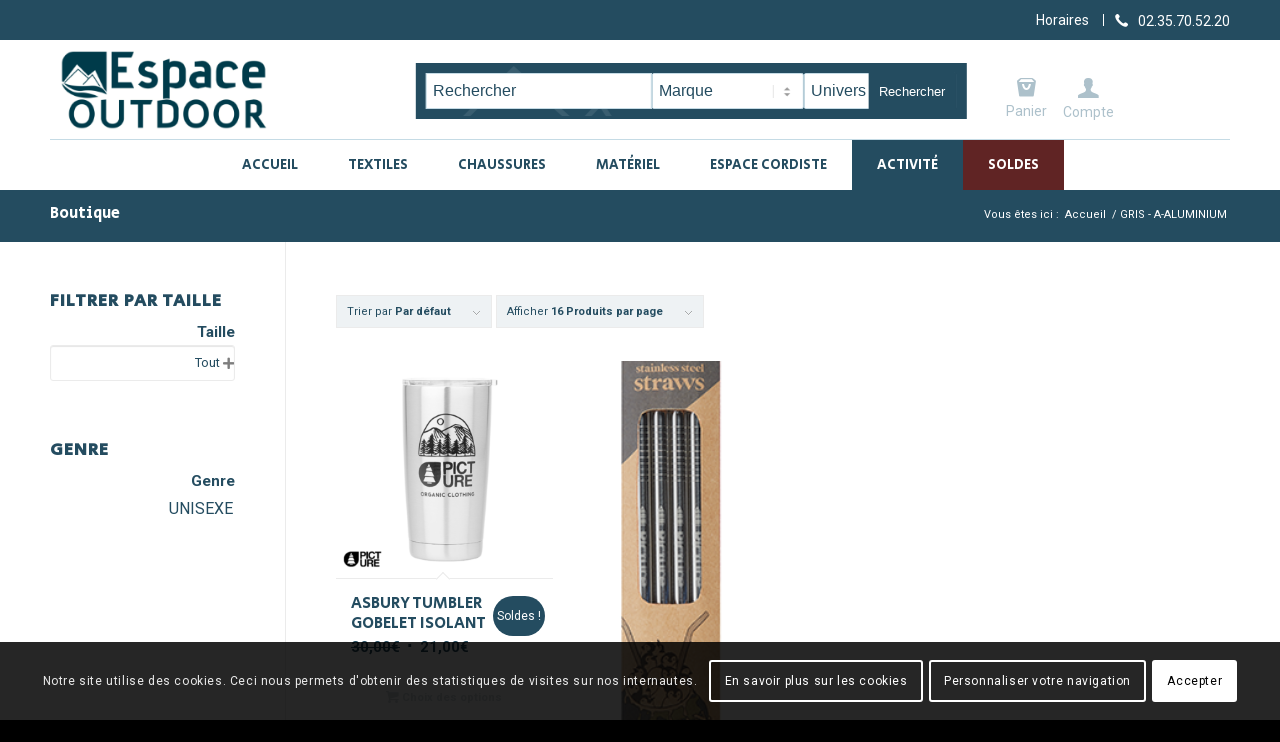

--- FILE ---
content_type: text/html; charset=UTF-8
request_url: https://espace-outdoor.fr/couleur/gris-a-aluminium/
body_size: 21669
content:
<!DOCTYPE html>
<html lang="fr-FR" class="html_stretched responsive av-preloader-disabled av-default-lightbox  html_header_top html_logo_left html_bottom_nav_header html_menu_left html_slim html_header_sticky html_header_shrinking html_header_topbar_active html_mobile_menu_tablet html_header_searchicon_disabled html_content_align_center html_header_unstick_top_disabled html_header_stretch_disabled html_minimal_header html_elegant-blog html_modern-blog html_av-submenu-hidden html_av-submenu-display-click html_av-overlay-full html_av-submenu-noclone html_entry_id_49165 html_visible_cart av-cookies-consent-show-message-bar av-cookies-cookie-consent-enabled av-cookies-can-opt-out av-cookies-user-silent-accept avia-cookie-check-browser-settings av-no-preview html_text_menu_active ">
<head>
<meta charset="UTF-8" />


<!-- mobile setting -->
<meta name="viewport" content="width=device-width, initial-scale=1">

<!-- Scripts/CSS and wp_head hook -->
<meta name='robots' content='index, follow, max-image-preview:large, max-snippet:-1, max-video-preview:-1' />

				<script type='text/javascript'>

				function avia_cookie_check_sessionStorage()
				{
					//	FF throws error when all cookies blocked !!
					var sessionBlocked = false;
					try
					{
						var test = sessionStorage.getItem( 'aviaCookieRefused' ) != null;
					}
					catch(e)
					{
						sessionBlocked = true;
					}
					
					var aviaCookieRefused = ! sessionBlocked ? sessionStorage.getItem( 'aviaCookieRefused' ) : null;
					
					var html = document.getElementsByTagName('html')[0];

					/**
					 * Set a class to avoid calls to sessionStorage
					 */
					if( sessionBlocked || aviaCookieRefused )
					{
						if( html.className.indexOf('av-cookies-session-refused') < 0 )
						{
							html.className += ' av-cookies-session-refused';
						}
					}
					
					if( sessionBlocked || aviaCookieRefused || document.cookie.match(/aviaCookieConsent/) )
					{
						if( html.className.indexOf('av-cookies-user-silent-accept') >= 0 )
						{
							 html.className = html.className.replace(/\bav-cookies-user-silent-accept\b/g, '');
						}
					}
				}

				avia_cookie_check_sessionStorage();

			</script>
			
	<!-- This site is optimized with the Yoast SEO plugin v19.4 - https://yoast.com/wordpress/plugins/seo/ -->
	<title>Archives des GRIS - A-ALUMINIUM - Espace Outdoor &amp; Montagne Rouen</title>
	<link rel="canonical" href="https://espace-outdoor.fr/couleur/gris-a-aluminium/" />
	<meta property="og:locale" content="fr_FR" />
	<meta property="og:type" content="article" />
	<meta property="og:title" content="Archives des GRIS - A-ALUMINIUM - Espace Outdoor &amp; Montagne Rouen" />
	<meta property="og:url" content="https://espace-outdoor.fr/couleur/gris-a-aluminium/" />
	<meta property="og:site_name" content="Espace Outdoor &amp; Montagne Rouen" />
	<meta name="twitter:card" content="summary_large_image" />
	<script type="application/ld+json" class="yoast-schema-graph">{"@context":"https://schema.org","@graph":[{"@type":"WebSite","@id":"https://espace-outdoor.fr/#website","url":"https://espace-outdoor.fr/","name":"Espace Outdoor &amp; Montagne Rouen","description":"","potentialAction":[{"@type":"SearchAction","target":{"@type":"EntryPoint","urlTemplate":"https://espace-outdoor.fr/?s={search_term_string}"},"query-input":"required name=search_term_string"}],"inLanguage":"fr-FR"},{"@type":"ImageObject","inLanguage":"fr-FR","@id":"https://espace-outdoor.fr/couleur/gris-a-aluminium/#primaryimage","url":"https://espace-outdoor.fr/wp-content/uploads/2022/08/ACC123P-A-ALUMINIUM_PICTURE3.png","contentUrl":"https://espace-outdoor.fr/wp-content/uploads/2022/08/ACC123P-A-ALUMINIUM_PICTURE3.png","width":550,"height":550,"caption":"PICTURE-ASBURY TUMBLER-GOBELET"},{"@type":"CollectionPage","@id":"https://espace-outdoor.fr/couleur/gris-a-aluminium/","url":"https://espace-outdoor.fr/couleur/gris-a-aluminium/","name":"Archives des GRIS - A-ALUMINIUM - Espace Outdoor &amp; Montagne Rouen","isPartOf":{"@id":"https://espace-outdoor.fr/#website"},"primaryImageOfPage":{"@id":"https://espace-outdoor.fr/couleur/gris-a-aluminium/#primaryimage"},"image":{"@id":"https://espace-outdoor.fr/couleur/gris-a-aluminium/#primaryimage"},"thumbnailUrl":"https://espace-outdoor.fr/wp-content/uploads/2022/08/ACC123P-A-ALUMINIUM_PICTURE3.png","breadcrumb":{"@id":"https://espace-outdoor.fr/couleur/gris-a-aluminium/#breadcrumb"},"inLanguage":"fr-FR"},{"@type":"BreadcrumbList","@id":"https://espace-outdoor.fr/couleur/gris-a-aluminium/#breadcrumb","itemListElement":[{"@type":"ListItem","position":1,"name":"Accueil","item":"https://espace-outdoor.fr/rouen-textile-materiel-randonnee-escalade-ski/"},{"@type":"ListItem","position":2,"name":"GRIS - A-ALUMINIUM"}]}]}</script>
	<!-- / Yoast SEO plugin. -->


<link rel='dns-prefetch' href='//s.w.org' />
<link rel='stylesheet' id='admin_css_global-css'  href='https://espace-outdoor.fr/wp-content/themes/enfold_child/style.css?ver=5.8.12' type='text/css' media='all' />
<link rel='stylesheet' id='admin_css_responsive_smartphone-css'  href='https://espace-outdoor.fr/wp-content/themes/enfold_child/style_smartphone.css?ver=5.8.12' type='text/css' media='all' />
<link rel='stylesheet' id='admin_css_responsive_tablette-css'  href='https://espace-outdoor.fr/wp-content/themes/enfold_child/style_tablette.css?ver=5.8.12' type='text/css' media='all' />
<link rel='stylesheet' id='admin_css_responsive_pc-css'  href='https://espace-outdoor.fr/wp-content/themes/enfold_child/style_pc.css?ver=5.8.12' type='text/css' media='all' />
<link rel='stylesheet' id='wp-block-library-css'  href='https://espace-outdoor.fr/wp-includes/css/dist/block-library/style.min.css?ver=5.8.12' type='text/css' media='all' />
<link rel='stylesheet' id='selectize-css'  href='https://espace-outdoor.fr/wp-content/plugins/woocommerce-product-search/css/selectize/selectize.min.css?ver=4.15.0' type='text/css' media='all' />
<link rel='stylesheet' id='wps-price-slider-css'  href='https://espace-outdoor.fr/wp-content/plugins/woocommerce-product-search/css/price-slider.min.css?ver=4.15.0' type='text/css' media='all' />
<link rel='stylesheet' id='product-search-css'  href='https://espace-outdoor.fr/wp-content/plugins/woocommerce-product-search/css/product-search.min.css?ver=4.15.0' type='text/css' media='all' />
<link rel='stylesheet' id='wc-blocks-vendors-style-css'  href='https://espace-outdoor.fr/wp-content/plugins/woocommerce/packages/woocommerce-blocks/build/wc-blocks-vendors-style.css?ver=5.7.2' type='text/css' media='all' />
<link rel='stylesheet' id='wc-blocks-style-css'  href='https://espace-outdoor.fr/wp-content/plugins/woocommerce/packages/woocommerce-blocks/build/wc-blocks-style.css?ver=5.7.2' type='text/css' media='all' />
<link rel='stylesheet' id='sms-sending-css'  href='https://espace-outdoor.fr/wp-content/plugins/sms-sending/public/css/sms-sending-public.css?ver=1.0.0' type='text/css' media='all' />
<style id='woocommerce-inline-inline-css' type='text/css'>
.woocommerce form .form-row .required { visibility: visible; }
</style>
<link rel='stylesheet' id='cff-css'  href='https://espace-outdoor.fr/wp-content/plugins/custom-facebook-feed-pro/assets/css/cff-style.min.css?ver=4.6.6' type='text/css' media='all' />
<link rel='stylesheet' id='avia-merged-styles-css'  href='https://espace-outdoor.fr/wp-content/uploads/dynamic_avia/avia-merged-styles-d32c156d59103617329ace942e093572---677ea0c9cce1e.css' type='text/css' media='all' />
<link rel='stylesheet' id='avia-single-post-49165-css'  href='https://espace-outdoor.fr/wp-content/uploads/avia_posts_css/post-49165.css?ver=ver-1767029669' type='text/css' media='all' />
<script type='text/javascript' src='https://espace-outdoor.fr/wp-includes/js/jquery/jquery.min.js?ver=3.6.0' id='jquery-core-js'></script>
<script type='text/javascript' src='https://espace-outdoor.fr/wp-content/plugins/sms-sending/public/js/sms-sending-public.js?ver=1.0.0' id='sms-sending-js'></script>
<script type='text/javascript' src='https://espace-outdoor.fr/wp-content/themes/enfold/js/avia-compat.js?ver=4.8.6.2' id='avia-compat-js'></script>
<link rel="https://api.w.org/" href="https://espace-outdoor.fr/wp-json/" /><!-- Custom Facebook Feed JS vars -->
<script type="text/javascript">
var cffsiteurl = "https://espace-outdoor.fr/wp-content/plugins";
var cffajaxurl = "https://espace-outdoor.fr/wp-admin/admin-ajax.php";


var cfflinkhashtags = "false";
</script>
<link rel="profile" href="http://gmpg.org/xfn/11" />
<link rel="alternate" type="application/rss+xml" title="Espace Outdoor &amp; Montagne Rouen RSS2 Feed" href="https://espace-outdoor.fr/feed/" />
<link rel="pingback" href="https://espace-outdoor.fr/xmlrpc.php" />
<!--[if lt IE 9]><script src="https://espace-outdoor.fr/wp-content/themes/enfold/js/html5shiv.js"></script><![endif]-->
<link rel="icon" href="/wp-content/uploads/2021/07/favicon.png" type="image/png">
	<noscript><style>.woocommerce-product-gallery{ opacity: 1 !important; }</style></noscript>
	<style type='text/css'>
@font-face {font-family: 'entypo-fontello'; font-weight: normal; font-style: normal; font-display: auto;
src: url('https://espace-outdoor.fr/wp-content/themes/enfold/config-templatebuilder/avia-template-builder/assets/fonts/entypo-fontello.woff2') format('woff2'),
url('https://espace-outdoor.fr/wp-content/themes/enfold/config-templatebuilder/avia-template-builder/assets/fonts/entypo-fontello.woff') format('woff'),
url('https://espace-outdoor.fr/wp-content/themes/enfold/config-templatebuilder/avia-template-builder/assets/fonts/entypo-fontello.ttf') format('truetype'), 
url('https://espace-outdoor.fr/wp-content/themes/enfold/config-templatebuilder/avia-template-builder/assets/fonts/entypo-fontello.svg#entypo-fontello') format('svg'),
url('https://espace-outdoor.fr/wp-content/themes/enfold/config-templatebuilder/avia-template-builder/assets/fonts/entypo-fontello.eot'),
url('https://espace-outdoor.fr/wp-content/themes/enfold/config-templatebuilder/avia-template-builder/assets/fonts/entypo-fontello.eot?#iefix') format('embedded-opentype');
} #top .avia-font-entypo-fontello, body .avia-font-entypo-fontello, html body [data-av_iconfont='entypo-fontello']:before{ font-family: 'entypo-fontello'; }
</style>
</head>




<body id="top" class="archive tax-pa_couleur term-gris-a-aluminium term-3665  rtl_columns stretched secular_one roboto theme-enfold woocommerce woocommerce-page woocommerce-no-js avia-responsive-images-support avia-woocommerce-30">

	
	<div id='wrap_all'>

	
<header id='header' class='all_colors header_color light_bg_color  av_header_top av_logo_left av_bottom_nav_header av_menu_left av_slim av_header_sticky av_header_shrinking av_header_stretch_disabled av_mobile_menu_tablet av_header_searchicon_disabled av_header_unstick_top_disabled av_minimal_header av_header_border_disabled' >

		<div id='header_meta' class='container_wrap container_wrap_meta  av_icon_active_right av_extra_header_active av_secondary_right av_entry_id_49165'>
		
			      <div class='container'>
			      <ul class='noLightbox social_bookmarks icon_count_1'><li class='social_bookmarks_telephone av-social-link-telephone social_icon_1'><a  aria-label="Lien vers Telephone" href='tel:0235705220%20' aria-hidden='false' data-av_icon='' data-av_iconfont='entypo-fontello' title='Telephone'><span class='avia_hidden_link_text'>Telephone</span></a></li></ul><nav class='sub_menu' ><ul id="avia2-menu" class="menu"><li id="menu-item-22499" class="menu-item menu-item-type-custom menu-item-object-custom menu-item-22499"><a href="#carte">Horaires</a></li>
</ul></nav>			      </div>
		</div>

		<div  id='header_main' class='container_wrap container_wrap_logo'>
	
        <a href="/?p=24" class="account-link">
            <span class="icone"></span><span class="link-text">Compte</span>  
        </a>
    <div id="recherche-produit">
        <p class="title">Rechercher un produit</p>
        <div class="flex">
            <div id="product-search-0" class="product-search floating"><div class="product-search-form"><form id="product-search-form-0" class="product-search-form show-submit-button" action="https://espace-outdoor.fr/" method="get"><input id="product-search-field-0" name="s" type="text" class="product-search-field" placeholder="Rechercher" autocomplete="off"/><input type="hidden" name="post_type" value="product"/><input type="hidden" name="title" value="1"/><input type="hidden" name="excerpt" value="1"/><input type="hidden" name="content" value="1"/><input type="hidden" name="categories" value="1"/><input type="hidden" name="attributes" value="1"/><input type="hidden" name="tags" value="1"/><input type="hidden" name="sku" value="1"/><input type="hidden" name="ixwps" value="1"/><span title="Effacer" class="product-search-field-clear" style="display:none"></span> <button type="submit">Rechercher</button></form></div><div id="product-search-results-0" class="product-search-results"><div id="product-search-results-content-0" class="product-search-results-content" style="max-height:450px;"></div></div></div>
            <select name="marque" id="marque">
                <option value="">Marque</option>
                                        <option value="ARVA"
                            >
                            ARVA                        </option>
                                            <option value="AYAQ"
                            >
                            AYAQ                        </option>
                                            <option value="BEAL"
                            >
                            BEAL                        </option>
                                            <option value="BEAL SA"
                            >
                            BEAL SA                        </option>
                                            <option value="BIG AGNES"
                            >
                            BIG AGNES                        </option>
                                            <option value="BLACK CROWS"
                            >
                            BLACK CROWS                        </option>
                                            <option value="BLACK DIAMOND"
                            >
                            BLACK DIAMOND                        </option>
                                            <option value="CAMP"
                            >
                            CAMP                        </option>
                                            <option value="CAMP FRANCE"
                            >
                            CAMP FRANCE                        </option>
                                            <option value="CARE PLUS"
                            >
                            CARE PLUS                        </option>
                                            <option value="CLIMBING TECHNOLOGY"
                            >
                            CLIMBING TECHNOLOGY                        </option>
                                            <option value="COCOON"
                            >
                            COCOON                        </option>
                                            <option value="COLL TEX"
                            >
                            COLL TEX                        </option>
                                            <option value="COUSIN"
                            >
                            COUSIN                        </option>
                                            <option value="DALBELLO"
                            >
                            DALBELLO                        </option>
                                            <option value="DEUTER"
                            >
                            DEUTER                        </option>
                                            <option value="DYNAFIT"
                            >
                            DYNAFIT                        </option>
                                            <option value="EDELRID"
                            >
                            EDELRID                        </option>
                                            <option value="EVOLV"
                            >
                            EVOLV                        </option>
                                            <option value="FALKE"
                            >
                            FALKE                        </option>
                                            <option value="FIREPOT"
                            >
                            FIREPOT                        </option>
                                            <option value="FIXE"
                            >
                            FIXE                        </option>
                                            <option value="FJALL RAVEN"
                            >
                            FJALL RAVEN                        </option>
                                            <option value="FUJFUJ"
                            >
                            FUJFUJ                        </option>
                                            <option value="GARRA"
                            >
                            GARRA                        </option>
                                            <option value="GEAR AID"
                            >
                            GEAR AID                        </option>
                                            <option value="GRANGERS"
                            >
                            GRANGERS                        </option>
                                            <option value="GREGORY"
                            >
                            GREGORY                        </option>
                                            <option value="HAN WAG"
                            >
                            HAN WAG                        </option>
                                            <option value="HEAD TYROLIA SPORTS"
                            >
                            HEAD TYROLIA SPORTS                        </option>
                                            <option value="HYDRAPAK"
                            >
                            HYDRAPAK                        </option>
                                            <option value="JET BOIL"
                            >
                            JET BOIL                        </option>
                                            <option value="JULBO"
                            >
                            JULBO                        </option>
                                            <option value="KOMPERDELL"
                            >
                            KOMPERDELL                        </option>
                                            <option value="LA SPORTIVA"
                            >
                            LA SPORTIVA                        </option>
                                            <option value="LACAL"
                            >
                            LACAL                        </option>
                                            <option value="LOWA"
                            >
                            LOWA                        </option>
                                            <option value="LOWE ALPINE"
                            >
                            LOWE ALPINE                        </option>
                                            <option value="MAMMUT"
                            >
                            MAMMUT                        </option>
                                            <option value="MARKER"
                            >
                            MARKER                        </option>
                                            <option value="MEINDL"
                            >
                            MEINDL                        </option>
                                            <option value="MSR"
                            >
                            MSR                        </option>
                                            <option value="NALGENE"
                            >
                            NALGENE                        </option>
                                            <option value="NEMO"
                            >
                            NEMO                        </option>
                                            <option value="NIC IMPEX"
                            >
                            NIC IMPEX                        </option>
                                            <option value="OCUN"
                            >
                            OCUN                        </option>
                                            <option value="OGARUN"
                            >
                            OGARUN                        </option>
                                            <option value="OSPREY"
                            >
                            OSPREY                        </option>
                                            <option value="PACKTOWL"
                            >
                            PACKTOWL                        </option>
                                            <option value="PATAGONIA"
                            >
                            PATAGONIA                        </option>
                                            <option value="PEAK PERFORMANCE"
                            >
                            PEAK PERFORMANCE                        </option>
                                            <option value="PETZL"
                            >
                            PETZL                        </option>
                                            <option value="PICTURE"
                            >
                            PICTURE                        </option>
                                            <option value="PLUM"
                            >
                            PLUM                        </option>
                                            <option value="POC"
                            >
                            POC                        </option>
                                            <option value="POWERTEC"
                            >
                            POWERTEC                        </option>
                                            <option value="PRIMUS"
                            >
                            PRIMUS                        </option>
                                            <option value="REDELK"
                            >
                            REDELK                        </option>
                                            <option value="REUSCH"
                            >
                            REUSCH                        </option>
                                            <option value="ROSSIGNOL SKI:TENNIS"
                            >
                            ROSSIGNOL SKI:TENNIS                        </option>
                                            <option value="SALEWA"
                            >
                            SALEWA                        </option>
                                            <option value="SCARPA"
                            >
                            SCARPA                        </option>
                                            <option value="SCHOFFEL"
                            >
                            SCHOFFEL                        </option>
                                            <option value="SEA TO SUMMIT"
                            >
                            SEA TO SUMMIT                        </option>
                                            <option value="SIDAS"
                            >
                            SIDAS                        </option>
                                            <option value="SIGG"
                            >
                            SIGG                        </option>
                                            <option value="SILVA"
                            >
                            SILVA                        </option>
                                            <option value="SOL"
                            >
                            SOL                        </option>
                                            <option value="SOREL"
                            >
                            SOREL                        </option>
                                            <option value="SOURCE"
                            >
                            SOURCE                        </option>
                                            <option value="SPORTDIF"
                            >
                            SPORTDIF                        </option>
                                            <option value="SWIX"
                            >
                            SWIX                        </option>
                                            <option value="TAZ"
                            >
                            TAZ                        </option>
                                            <option value="THERM A REST"
                            >
                            THERM A REST                        </option>
                                            <option value="THERM-IC"
                            >
                            THERM-IC                        </option>
                                            <option value="TRAVELSAFE"
                            >
                            TRAVELSAFE                        </option>
                                            <option value="TREKMATES"
                            >
                            TREKMATES                        </option>
                                            <option value="TSL"
                            >
                            TSL                        </option>
                                            <option value="VOLKL"
                            >
                            VOLKL                        </option>
                                            <option value="WILSA"
                            >
                            WILSA                        </option>
                                            <option value="X-SOCKS"
                            >
                            X-SOCKS                        </option>
                                            <option value="Y&amp;Y"
                            >
                            Y&amp;Y                        </option>
                                </select>

            <select name="univers" id="univers">
                <option value="">
                    Univers
                </option>
                <option value="Escalade" >
                    Escalade
                </option>
                <option value="Ski" >
                    Ski
                </option>
                <option value="Randonnée" >
                    Randonnée
                </option>
                <option value="Matériel" >
                    Matériel
                </option>
                <option value="Lifestyle" >
                    Lifestyle
                </option>
            </select>

        </div>
    </div>
    <ul  class = 'menu-item cart_dropdown ' data-success='a été ajouté au panier'><li class='cart_dropdown_first'><a class='cart_dropdown_link' href='https://espace-outdoor.fr/boutique/panier/'><span aria-hidden='true' data-av_icon='' data-av_iconfont='entypo-fontello'></span><span class='av-cart-counter '>0</span><span class='avia_hidden_link_text'>Panier</span></a><!--<span class='cart_subtotal'><span class="woocommerce-Price-amount amount"><bdi>0,00<span class="woocommerce-Price-currencySymbol">&euro;</span></bdi></span></span>--><div class='dropdown_widget dropdown_widget_cart'><div class='avia-arrow'></div><div class="widget_shopping_cart_content"></div></div></li></ul><div class='container av-logo-container'><div class='inner-container'><span class='logo'><a href='https://espace-outdoor.fr/'><img src="/wp-content/uploads/2021/03/logo-espace-outdoor.png" height="100" width="300" alt='Espace Outdoor &amp; Montagne Rouen' title='' /></a></span></div></div><div id='header_main_alternate' class='container_wrap'><div class='container'><nav class='main_menu' data-selectname='Sélectionner une page' ><div class="avia-menu av-main-nav-wrap"><ul id="avia-menu" class="menu av-main-nav"><li id="menu-item-19927" class="menu-item menu-item-type-custom menu-item-object-custom menu-item-top-level menu-item-top-level-1"><a href="http://www.espace-outdoor.fr/"><span class="avia-bullet"></span><span class="avia-menu-text">Accueil</span><span class="avia-menu-fx"><span class="avia-arrow-wrap"><span class="avia-arrow"></span></span></span></a></li>
<li id="menu-item-19928" class="menu-item menu-item-type-post_type menu-item-object-page menu-item-has-children menu-item-mega-parent  menu-item-top-level menu-item-top-level-2"><a href="https://espace-outdoor.fr/textiles-sport-rouen/"><span class="avia-bullet"></span><span class="avia-menu-text">Textiles</span><span class="avia-menu-fx"><span class="avia-arrow-wrap"><span class="avia-arrow"></span></span></span></a>
<div class='avia_mega_div avia_mega3 nine units'>

<ul class="sub-menu">
	<li id="menu-item-23279" class="menu-item menu-item-type-custom menu-item-object-custom menu-item-has-children avia_mega_menu_columns_3 three units  avia_mega_menu_columns_first">
	<ul class="sub-menu">
		<li id="menu-item-63106" class="menu-item menu-item-type-taxonomy menu-item-object-product_cat"><a href="https://espace-outdoor.fr/categorie-produit/textile/softshell-textile/"><span class="avia-bullet"></span><span class="avia-menu-text">VESTE SOFTSHELL</span></a></li>
		<li id="menu-item-63107" class="menu-item menu-item-type-taxonomy menu-item-object-product_cat"><a href="https://espace-outdoor.fr/categorie-produit/textile/doudoune-synthetique-et-duvet/"><span class="avia-bullet"></span><span class="avia-menu-text">DOUDOUNE Synthétique et Duvet</span></a></li>
		<li id="menu-item-63108" class="menu-item menu-item-type-taxonomy menu-item-object-product_cat"><a href="https://espace-outdoor.fr/categorie-produit/textile/polaire/"><span class="avia-bullet"></span><span class="avia-menu-text">VETEMENT POLAIRE</span></a></li>
		<li id="menu-item-63109" class="menu-item menu-item-type-taxonomy menu-item-object-product_cat"><a href="https://espace-outdoor.fr/categorie-produit/textile/vetement-impermeable/"><span class="avia-bullet"></span><span class="avia-menu-text">VETEMENT IMPERMEABLE</span></a></li>
	</ul>
</li>
	<li id="menu-item-63111" class="menu-item menu-item-type-taxonomy menu-item-object-product_cat menu-item-has-children avia_mega_menu_columns_3 three units "><span class='mega_menu_title heading-color av-special-font'><a href='https://espace-outdoor.fr/categorie-produit/textile/vetement-thermique-textile/'>VETEMENT THERMIQUE</a></span>
	<ul class="sub-menu">
		<li id="menu-item-63110" class="menu-item menu-item-type-taxonomy menu-item-object-product_cat"><a href="https://espace-outdoor.fr/categorie-produit/textile/vetement-thermique-textile/sous-vetements-thermique-textile/"><span class="avia-bullet"></span><span class="avia-menu-text">Sous-vêtement thermique</span></a></li>
		<li id="menu-item-63113" class="menu-item menu-item-type-taxonomy menu-item-object-product_cat"><a href="https://espace-outdoor.fr/categorie-produit/textile/vetement-thermique-textile/tee-shirt-thermique-textile/"><span class="avia-bullet"></span><span class="avia-menu-text">Tee-Shirt Thermique</span></a></li>
		<li id="menu-item-63112" class="menu-item menu-item-type-taxonomy menu-item-object-product_cat"><a href="https://espace-outdoor.fr/categorie-produit/textile/vetement-thermique-textile/collant-thermique-textile/"><span class="avia-bullet"></span><span class="avia-menu-text">Collant Thermique</span></a></li>
	</ul>
</li>
	<li id="menu-item-63114" class="menu-item menu-item-type-taxonomy menu-item-object-product_cat menu-item-has-children avia_mega_menu_columns_3 three units avia_mega_menu_columns_last"><span class='mega_menu_title heading-color av-special-font'><a href='https://espace-outdoor.fr/categorie-produit/textile/vetement-randonnee-textile/'>VETEMENT DE RANDONNÉE</a></span>
	<ul class="sub-menu">
		<li id="menu-item-63115" class="menu-item menu-item-type-taxonomy menu-item-object-product_cat"><a href="https://espace-outdoor.fr/categorie-produit/textile/vetement-randonnee-textile/randonnee-veste-manteau-blouson-textile/"><span class="avia-bullet"></span><span class="avia-menu-text">Veste / Manteau / Blouson de randonnée</span></a></li>
		<li id="menu-item-63116" class="menu-item menu-item-type-taxonomy menu-item-object-product_cat"><a href="https://espace-outdoor.fr/categorie-produit/textile/vetement-randonnee-textile/randonnee-pantalon/"><span class="avia-bullet"></span><span class="avia-menu-text">Pantalon de randonnée</span></a></li>
		<li id="menu-item-63117" class="menu-item menu-item-type-taxonomy menu-item-object-product_cat"><a href="https://espace-outdoor.fr/categorie-produit/textile/vetement-randonnee-textile/randonnee-collants-textile/"><span class="avia-bullet"></span><span class="avia-menu-text">Collants de randonnée</span></a></li>
		<li id="menu-item-63118" class="menu-item menu-item-type-taxonomy menu-item-object-product_cat"><a href="https://espace-outdoor.fr/categorie-produit/textile/vetement-randonnee-textile/randonnee-bermuda-short-textile/"><span class="avia-bullet"></span><span class="avia-menu-text">Bermuda et short de randonnée</span></a></li>
		<li id="menu-item-63119" class="menu-item menu-item-type-taxonomy menu-item-object-product_cat"><a href="https://espace-outdoor.fr/categorie-produit/textile/vetement-randonnee-textile/randonnee-jupe-short-textile/"><span class="avia-bullet"></span><span class="avia-menu-text">Jupe Short de randonnée</span></a></li>
		<li id="menu-item-63120" class="menu-item menu-item-type-taxonomy menu-item-object-product_cat"><a href="https://espace-outdoor.fr/categorie-produit/textile/vetement-randonnee-textile/randonnee-tee-shirt-debardeur-textile/"><span class="avia-bullet"></span><span class="avia-menu-text">Tee-Shirt / Débardeur de randonnée</span></a></li>
		<li id="menu-item-63121" class="menu-item menu-item-type-taxonomy menu-item-object-product_cat"><a href="https://espace-outdoor.fr/categorie-produit/textile/vetement-randonnee-textile/randonnee-polo-chemise-textile/"><span class="avia-bullet"></span><span class="avia-menu-text">Polo / Chemise de randonnée</span></a></li>
		<li id="menu-item-63122" class="menu-item menu-item-type-taxonomy menu-item-object-product_cat"><a href="https://espace-outdoor.fr/categorie-produit/textile/vetement-randonnee-textile/randonnee-pull-textile/"><span class="avia-bullet"></span><span class="avia-menu-text">Pull de randonnée</span></a></li>
		<li id="menu-item-63123" class="menu-item menu-item-type-taxonomy menu-item-object-product_cat"><a href="https://espace-outdoor.fr/categorie-produit/textile/vetement-randonnee-textile/randonnee-robe-textile/"><span class="avia-bullet"></span><span class="avia-menu-text">Robe de randonnée</span></a></li>
		<li id="menu-item-63124" class="menu-item menu-item-type-taxonomy menu-item-object-product_cat"><a href="https://espace-outdoor.fr/categorie-produit/textile/vetement-randonnee-textile/randonnee-accessoires-textile/"><span class="avia-bullet"></span><span class="avia-menu-text">Accessoires de randonnée</span></a></li>
	</ul>
</li>

</ul><ul class="sub-menu avia_mega_hr">
	<li id="menu-item-63125" class="menu-item menu-item-type-taxonomy menu-item-object-product_cat menu-item-has-children avia_mega_menu_columns_3 three units  avia_mega_menu_columns_first"><span class='mega_menu_title heading-color av-special-font'><a href='https://espace-outdoor.fr/categorie-produit/textile/vetement-escalade-textile/'>VETEMENTS D&#8217;ESCALADE</a></span>
	<ul class="sub-menu">
		<li id="menu-item-63126" class="menu-item menu-item-type-taxonomy menu-item-object-product_cat"><a href="https://espace-outdoor.fr/categorie-produit/textile/vetement-escalade-textile/escalade-veste-textile/"><span class="avia-bullet"></span><span class="avia-menu-text">Veste d&#8217;escalade</span></a></li>
		<li id="menu-item-63127" class="menu-item menu-item-type-taxonomy menu-item-object-product_cat"><a href="https://espace-outdoor.fr/categorie-produit/textile/vetement-escalade-textile/escalade-pantalon-textile/"><span class="avia-bullet"></span><span class="avia-menu-text">Pantalon d&#8217;escalade</span></a></li>
		<li id="menu-item-63128" class="menu-item menu-item-type-taxonomy menu-item-object-product_cat"><a href="https://espace-outdoor.fr/categorie-produit/textile/vetement-escalade-textile/escalade-bermuda-short-textile/"><span class="avia-bullet"></span><span class="avia-menu-text">Bermuda-short d&#8217;escalade</span></a></li>
		<li id="menu-item-63129" class="menu-item menu-item-type-taxonomy menu-item-object-product_cat"><a href="https://espace-outdoor.fr/categorie-produit/textile/vetement-escalade-textile/escalade-collants-textile/"><span class="avia-bullet"></span><span class="avia-menu-text">Collants d&#8217;escalade</span></a></li>
		<li id="menu-item-63130" class="menu-item menu-item-type-taxonomy menu-item-object-product_cat"><a href="https://espace-outdoor.fr/categorie-produit/textile/vetement-escalade-textile/escalade-tee-shirt-debardeur-textile/"><span class="avia-bullet"></span><span class="avia-menu-text">Tee-Shirt / Débardeur d&#8217;escalade</span></a></li>
		<li id="menu-item-63131" class="menu-item menu-item-type-taxonomy menu-item-object-product_cat"><a href="https://espace-outdoor.fr/categorie-produit/textile/vetement-escalade-textile/escalade-brassiere-top/"><span class="avia-bullet"></span><span class="avia-menu-text">Brassiere-top d&#8217;escalade</span></a></li>
		<li id="menu-item-63132" class="menu-item menu-item-type-taxonomy menu-item-object-product_cat"><a href="https://espace-outdoor.fr/categorie-produit/textile/vetement-escalade-textile/escalade-accessoires-textile/"><span class="avia-bullet"></span><span class="avia-menu-text">Accessoires d&#8217;escalade</span></a></li>
	</ul>
</li>
	<li id="menu-item-63133" class="menu-item menu-item-type-taxonomy menu-item-object-product_cat menu-item-has-children avia_mega_menu_columns_3 three units "><span class='mega_menu_title heading-color av-special-font'><a href='https://espace-outdoor.fr/categorie-produit/textile/vetement-ski-textile/'>VETEMENT DE SKI ALPIN ET RANDONNEE</a></span>
	<ul class="sub-menu">
		<li id="menu-item-63136" class="menu-item menu-item-type-taxonomy menu-item-object-product_cat"><a href="https://espace-outdoor.fr/categorie-produit/textile/vetement-ski-textile/gants-ski/"><span class="avia-bullet"></span><span class="avia-menu-text">Ski Alpin Gants</span></a></li>
		<li id="menu-item-63134" class="menu-item menu-item-type-taxonomy menu-item-object-product_cat"><a href="https://espace-outdoor.fr/categorie-produit/textile/vetement-ski-textile/ski-alpin-veste-blouson-textile/"><span class="avia-bullet"></span><span class="avia-menu-text">Ski Alpin Veste / Blouson</span></a></li>
		<li id="menu-item-63137" class="menu-item menu-item-type-taxonomy menu-item-object-product_cat"><a href="https://espace-outdoor.fr/categorie-produit/textile/vetement-ski-textile/ski-alpin-pantalon-salopette-bib/"><span class="avia-bullet"></span><span class="avia-menu-text">Ski Alpin Pantalon-salopette-bib</span></a></li>
		<li id="menu-item-63139" class="menu-item menu-item-type-taxonomy menu-item-object-product_cat"><a href="https://espace-outdoor.fr/categorie-produit/textile/vetement-ski-textile/ski-alpin-accessoires-textile/"><span class="avia-bullet"></span><span class="avia-menu-text">Ski Alpin Accessoires</span></a></li>
		<li id="menu-item-63135" class="menu-item menu-item-type-taxonomy menu-item-object-product_cat"><a href="https://espace-outdoor.fr/categorie-produit/textile/vetement-ski-textile/ski-randonnee-veste-blouson-textile/"><span class="avia-bullet"></span><span class="avia-menu-text">Ski de Randonnée Veste / Blouson</span></a></li>
		<li id="menu-item-63138" class="menu-item menu-item-type-taxonomy menu-item-object-product_cat"><a href="https://espace-outdoor.fr/categorie-produit/textile/vetement-ski-textile/ski-randonnee-pantalon-salopette/"><span class="avia-bullet"></span><span class="avia-menu-text">Ski Randonnée Pantalon-salopette</span></a></li>
		<li id="menu-item-63140" class="menu-item menu-item-type-taxonomy menu-item-object-product_cat"><a href="https://espace-outdoor.fr/categorie-produit/textile/vetement-ski-textile/ski-de-randonnee-accessoires-textile/"><span class="avia-bullet"></span><span class="avia-menu-text">Ski de Randonnée Accessoires</span></a></li>
	</ul>
</li>
	<li id="menu-item-63141" class="menu-item menu-item-type-taxonomy menu-item-object-product_cat menu-item-has-children avia_mega_menu_columns_3 three units avia_mega_menu_columns_last"><span class='mega_menu_title heading-color av-special-font'><a href='https://espace-outdoor.fr/categorie-produit/textile/vetement-lifestyle-voyage-textile/'>VETEMENTS LIFESTYLE VOYAGE</a></span>
	<ul class="sub-menu">
		<li id="menu-item-63142" class="menu-item menu-item-type-taxonomy menu-item-object-product_cat"><a href="https://espace-outdoor.fr/categorie-produit/textile/vetement-lifestyle-voyage-textile/lifestyle-voyage-veste-manteau-blouson-textile/"><span class="avia-bullet"></span><span class="avia-menu-text">Veste / Manteau / Blouson Lifestyle Voyage</span></a></li>
		<li id="menu-item-63149" class="menu-item menu-item-type-taxonomy menu-item-object-product_cat"><a href="https://espace-outdoor.fr/categorie-produit/textile/vetement-lifestyle-voyage-textile/lifestyle-voyage-tee-shirt-debardeur-textile/"><span class="avia-bullet"></span><span class="avia-menu-text">Tee-shirt / Débardeur Lifestyle Voyage</span></a></li>
		<li id="menu-item-63147" class="menu-item menu-item-type-taxonomy menu-item-object-product_cat"><a href="https://espace-outdoor.fr/categorie-produit/textile/vetement-lifestyle-voyage-textile/lifestyle-voyage-polo-textile/"><span class="avia-bullet"></span><span class="avia-menu-text">Polo Lifestyle Voyage</span></a></li>
		<li id="menu-item-63145" class="menu-item menu-item-type-taxonomy menu-item-object-product_cat"><a href="https://espace-outdoor.fr/categorie-produit/textile/vetement-lifestyle-voyage-textile/lifestyle-voyage-chemise-textile/"><span class="avia-bullet"></span><span class="avia-menu-text">Chemise Lifestyle Voyage</span></a></li>
		<li id="menu-item-63148" class="menu-item menu-item-type-taxonomy menu-item-object-product_cat"><a href="https://espace-outdoor.fr/categorie-produit/textile/vetement-lifestyle-voyage-textile/lifestyle-voyage-pull-textile/"><span class="avia-bullet"></span><span class="avia-menu-text">Pull Lifestyle Voyage</span></a></li>
		<li id="menu-item-63144" class="menu-item menu-item-type-taxonomy menu-item-object-product_cat"><a href="https://espace-outdoor.fr/categorie-produit/textile/vetement-lifestyle-voyage-textile/lifestyle-voyage-bermuda-short-textile/"><span class="avia-bullet"></span><span class="avia-menu-text">Bermuda-short Lifestyle-Voyage</span></a></li>
		<li id="menu-item-63146" class="menu-item menu-item-type-taxonomy menu-item-object-product_cat"><a href="https://espace-outdoor.fr/categorie-produit/textile/vetement-lifestyle-voyage-textile/lifestyle-voyage-pantalon/"><span class="avia-bullet"></span><span class="avia-menu-text">Pantalon Lifestyle Voyage</span></a></li>
		<li id="menu-item-63143" class="menu-item menu-item-type-taxonomy menu-item-object-product_cat"><a href="https://espace-outdoor.fr/categorie-produit/textile/vetement-lifestyle-voyage-textile/lifestyle-voyage-accessoires-textile/"><span class="avia-bullet"></span><span class="avia-menu-text">Accessoires Lifestyle Voyage</span></a></li>
	</ul>
</li>
</ul>

</div>
</li>
<li id="menu-item-63150" class="menu-item menu-item-type-taxonomy menu-item-object-product_cat menu-item-has-children menu-item-mega-parent  menu-item-top-level menu-item-top-level-3"><a href="https://espace-outdoor.fr/categorie-produit/chaussures/"><span class="avia-bullet"></span><span class="avia-menu-text">Chaussures</span><span class="avia-menu-fx"><span class="avia-arrow-wrap"><span class="avia-arrow"></span></span></span></a>
<div class='avia_mega_div avia_mega3 nine units'>

<ul class="sub-menu">
	<li id="menu-item-63151" class="menu-item menu-item-type-taxonomy menu-item-object-product_cat menu-item-has-children avia_mega_menu_columns_3 three units  avia_mega_menu_columns_first"><span class='mega_menu_title heading-color av-special-font'><a href='https://espace-outdoor.fr/categorie-produit/chaussures/randonnee-chaussures/chaussures-de-randonnee/'>Randonnée</a></span>
	<ul class="sub-menu">
		<li id="menu-item-63154" class="menu-item menu-item-type-taxonomy menu-item-object-product_cat"><a href="https://espace-outdoor.fr/categorie-produit/chaussures/randonnee-chaussures/chaussures-de-randonnee/"><span class="avia-bullet"></span><span class="avia-menu-text">Chaussures de randonnée</span></a></li>
		<li id="menu-item-20001" class="menu-item menu-item-type-post_type menu-item-object-page"><a href="https://espace-outdoor.fr/chaussures/randonnee/chaussures-de-montagne/"><span class="avia-bullet"></span><span class="avia-menu-text">Chaussures de montagne</span></a></li>
		<li id="menu-item-63152" class="menu-item menu-item-type-taxonomy menu-item-object-product_cat"><a href="https://espace-outdoor.fr/categorie-produit/chaussures/randonnee-chaussures/chaussures-de-montagne/"><span class="avia-bullet"></span><span class="avia-menu-text">Chaussures alpinisme / cramponnables</span></a></li>
		<li id="menu-item-63153" class="menu-item menu-item-type-taxonomy menu-item-object-product_cat"><a href="https://espace-outdoor.fr/categorie-produit/chaussures/randonnee-chaussures/sandales/"><span class="avia-bullet"></span><span class="avia-menu-text">Sandales</span></a></li>
	</ul>
</li>
	<li id="menu-item-22841" class="menu-item menu-item-type-post_type menu-item-object-page menu-item-has-children avia_mega_menu_columns_3 three units "><span class='mega_menu_title heading-color av-special-font'><a href='https://espace-outdoor.fr/chaussures/escalade/'>Escalade</a></span>
	<ul class="sub-menu">
		<li id="menu-item-63155" class="menu-item menu-item-type-taxonomy menu-item-object-product_cat"><a href="https://espace-outdoor.fr/categorie-produit/chaussures/escalade-chaussures/chaussons-descalade/"><span class="avia-bullet"></span><span class="avia-menu-text">Chaussons d&#8217;escalade</span></a></li>
	</ul>
</li>
	<li id="menu-item-20005" class="menu-item menu-item-type-post_type menu-item-object-page menu-item-has-children avia_mega_menu_columns_3 three units avia_mega_menu_columns_last"><span class='mega_menu_title heading-color av-special-font'><a href='https://espace-outdoor.fr/chaussures/ski-de-randonnee-ski-alpin/'>Ski de randonnée / Ski Alpin</a></span>
	<ul class="sub-menu">
		<li id="menu-item-63156" class="menu-item menu-item-type-taxonomy menu-item-object-product_cat"><a href="https://espace-outdoor.fr/categorie-produit/chaussures/ski-de-randonnee-alpin/chaussures-de-ski-alpin/"><span class="avia-bullet"></span><span class="avia-menu-text">Chaussures de Ski Alpin</span></a></li>
		<li id="menu-item-63157" class="menu-item menu-item-type-taxonomy menu-item-object-product_cat"><a href="https://espace-outdoor.fr/categorie-produit/chaussures/ski-de-randonnee-alpin/chaussures-ski-randonnee/"><span class="avia-bullet"></span><span class="avia-menu-text">Chaussures de Ski de Randonnée</span></a></li>
		<li id="menu-item-63158" class="menu-item menu-item-type-taxonomy menu-item-object-product_cat"><a href="https://espace-outdoor.fr/categorie-produit/chaussures/ski-de-randonnee-alpin/apres-ski/"><span class="avia-bullet"></span><span class="avia-menu-text">Après-ski</span></a></li>
	</ul>
</li>
</ul>

</div>
</li>
<li id="menu-item-19935" class="menu-item menu-item-type-post_type menu-item-object-page menu-item-has-children menu-item-mega-parent  menu-item-top-level menu-item-top-level-4"><a href="https://espace-outdoor.fr/materiel/"><span class="avia-bullet"></span><span class="avia-menu-text">Matériel</span><span class="avia-menu-fx"><span class="avia-arrow-wrap"><span class="avia-arrow"></span></span></span></a>
<div class='avia_mega_div avia_mega3 nine units'>

<ul class="sub-menu">
	<li id="menu-item-19970" class="menu-item menu-item-type-post_type menu-item-object-page menu-item-has-children avia_mega_menu_columns_3 three units  avia_mega_menu_columns_first"><span class='mega_menu_title heading-color av-special-font'><a href='https://espace-outdoor.fr/materiel/camping-bivouac/'>Camping / Bivouac</a></span>
	<ul class="sub-menu">
		<li id="menu-item-23107" class="menu-item menu-item-type-post_type menu-item-object-page"><a href="https://espace-outdoor.fr/materiel/camping-bivouac/tentes-et-couchages/"><span class="avia-bullet"></span><span class="avia-menu-text">Tentes et couchages</span></a></li>
		<li id="menu-item-63161" class="menu-item menu-item-type-taxonomy menu-item-object-product_cat"><a href="https://espace-outdoor.fr/categorie-produit/materiel/camping-bivouac/vaisselle-popotes/"><span class="avia-bullet"></span><span class="avia-menu-text">Vaisselle / Popotes</span></a></li>
		<li id="menu-item-23119" class="menu-item menu-item-type-post_type menu-item-object-page"><a href="https://espace-outdoor.fr/materiel/camping-bivouac/nutrition-et-hydratation/"><span class="avia-bullet"></span><span class="avia-menu-text">Nutrition et hydratation</span></a></li>
		<li id="menu-item-63162" class="menu-item menu-item-type-taxonomy menu-item-object-product_cat"><a href="https://espace-outdoor.fr/categorie-produit/materiel/camping-bivouac/eclairages-chauffages/"><span class="avia-bullet"></span><span class="avia-menu-text">Éclairages / Chauffages</span></a></li>
		<li id="menu-item-23128" class="menu-item menu-item-type-post_type menu-item-object-page"><a href="https://espace-outdoor.fr/materiel/camping-bivouac/outils-entretien-et-reparation/"><span class="avia-bullet"></span><span class="avia-menu-text">Outils, entretien et réparation</span></a></li>
		<li id="menu-item-23129" class="menu-item menu-item-type-post_type menu-item-object-page"><a href="https://espace-outdoor.fr/materiel/camping-bivouac/divers-articles-accessoires/"><span class="avia-bullet"></span><span class="avia-menu-text">Divers articles et accessoires</span></a></li>
	</ul>
</li>
	<li id="menu-item-19936" class="menu-item menu-item-type-post_type menu-item-object-page menu-item-has-children avia_mega_menu_columns_3 three units "><span class='mega_menu_title heading-color av-special-font'><a href='https://espace-outdoor.fr/materiel/randonnee/'>Randonnée</a></span>
	<ul class="sub-menu">
		<li id="menu-item-63164" class="menu-item menu-item-type-taxonomy menu-item-object-product_cat"><a href="https://espace-outdoor.fr/categorie-produit/materiel/randonnee-materiel/batons-de-randonnee/"><span class="avia-bullet"></span><span class="avia-menu-text">Bâtons de randonnée</span></a></li>
		<li id="menu-item-23151" class="menu-item menu-item-type-post_type menu-item-object-page"><a href="https://espace-outdoor.fr/materiel/randonnee/hydratation-et-nutrition/"><span class="avia-bullet"></span><span class="avia-menu-text">Hydratation et nutrition</span></a></li>
		<li id="menu-item-52019" class="menu-item menu-item-type-taxonomy menu-item-object-product_cat"><a href="https://espace-outdoor.fr/categorie-produit/materiel/randonnee-materiel/sacs-a-dos-montagne-randonnee-materiel/"><span class="avia-bullet"></span><span class="avia-menu-text">Sac à dos</span></a></li>
		<li id="menu-item-23153" class="menu-item menu-item-type-post_type menu-item-object-page"><a href="https://espace-outdoor.fr/materiel/camping-bivouac/outils-entretien-et-reparation/"><span class="avia-bullet"></span><span class="avia-menu-text">Outils, entretien et réparation</span></a></li>
	</ul>
</li>
	<li id="menu-item-63165" class="menu-item menu-item-type-taxonomy menu-item-object-product_cat menu-item-has-children avia_mega_menu_columns_3 three units avia_mega_menu_columns_last"><span class='mega_menu_title heading-color av-special-font'><a href='https://espace-outdoor.fr/categorie-produit/materiel/escalade-materiel/materiel-descalade/'>Matériel d&#8217;escalade</a></span>
	<ul class="sub-menu">
		<li id="menu-item-23185" class="menu-item menu-item-type-post_type menu-item-object-page"><a href="https://espace-outdoor.fr/materiel/escalade/materiel-descalade/"><span class="avia-bullet"></span><span class="avia-menu-text">Matériel d’escalade</span></a></li>
		<li id="menu-item-23184" class="menu-item menu-item-type-post_type menu-item-object-page"><a href="https://espace-outdoor.fr/materiel/escalade/baudriers-et-cordes/"><span class="avia-bullet"></span><span class="avia-menu-text">Baudriers et cordes</span></a></li>
		<li id="menu-item-63166" class="menu-item menu-item-type-taxonomy menu-item-object-product_cat"><a href="https://espace-outdoor.fr/categorie-produit/materiel/escalade-materiel/casques-protection-de-visage/"><span class="avia-bullet"></span><span class="avia-menu-text">Casques / Protection de visage</span></a></li>
		<li id="menu-item-20013" class="menu-item menu-item-type-post_type menu-item-object-page"><a href="https://espace-outdoor.fr/materiel/escalade/sacs-a-dos/"><span class="avia-bullet"></span><span class="avia-menu-text">Sacs à dos</span></a></li>
		<li id="menu-item-23195" class="menu-item menu-item-type-post_type menu-item-object-page"><a href="https://espace-outdoor.fr/materiel/escalade/hydratation-et-nutrition/"><span class="avia-bullet"></span><span class="avia-menu-text">Hydratation et Nutrition</span></a></li>
	</ul>
</li>

</ul><ul class="sub-menu avia_mega_hr">
	<li id="menu-item-19979" class="menu-item menu-item-type-post_type menu-item-object-page menu-item-has-children avia_mega_menu_columns_3 three units  avia_mega_menu_columns_first"><span class='mega_menu_title heading-color av-special-font'><a href='https://espace-outdoor.fr/chaussures/ski-de-randonnee-ski-alpin/'>Ski de randonnée</a></span>
	<ul class="sub-menu">
		<li id="menu-item-23241" class="menu-item menu-item-type-post_type menu-item-object-page"><a href="https://espace-outdoor.fr/materiel/ski-de-randonnee/ski-nu/"><span class="avia-bullet"></span><span class="avia-menu-text">Ski nu</span></a></li>
		<li id="menu-item-63167" class="menu-item menu-item-type-taxonomy menu-item-object-product_cat"><a href="https://espace-outdoor.fr/categorie-produit/materiel/ski-de-randonnee-materiel/fixation-de-ski-randonnee/"><span class="avia-bullet"></span><span class="avia-menu-text">Fixation de ski randonnée</span></a></li>
		<li id="menu-item-63170" class="menu-item menu-item-type-taxonomy menu-item-object-product_cat"><a href="https://espace-outdoor.fr/categorie-produit/materiel/ski-de-randonnee-materiel/baton-ski-randonnee-materiel/"><span class="avia-bullet"></span><span class="avia-menu-text">Bâtons Ski de Randonnée</span></a></li>
		<li id="menu-item-23243" class="menu-item menu-item-type-post_type menu-item-object-page"><a href="https://espace-outdoor.fr/materiel/ski-de-randonnee/peaux-accessoires/"><span class="avia-bullet"></span><span class="avia-menu-text">Peaux et accessoires</span></a></li>
		<li id="menu-item-63172" class="menu-item menu-item-type-taxonomy menu-item-object-product_cat"><a href="https://espace-outdoor.fr/categorie-produit/materiel/ski-de-randonnee-materiel/pack-ski-randonnee-materiel/"><span class="avia-bullet"></span><span class="avia-menu-text">Packs</span></a></li>
	</ul>
</li>
	<li id="menu-item-23260" class="menu-item menu-item-type-post_type menu-item-object-page menu-item-has-children avia_mega_menu_columns_3 three units "><span class='mega_menu_title heading-color av-special-font'><a href='https://espace-outdoor.fr/materiel/ski-alpin/'>Ski alpin</a></span>
	<ul class="sub-menu">
		<li id="menu-item-23263" class="menu-item menu-item-type-post_type menu-item-object-page"><a href="https://espace-outdoor.fr/materiel/ski-alpin/ski-nu/"><span class="avia-bullet"></span><span class="avia-menu-text">Ski nu</span></a></li>
		<li id="menu-item-63168" class="menu-item menu-item-type-taxonomy menu-item-object-product_cat"><a href="https://espace-outdoor.fr/categorie-produit/materiel/ski-alpin/fixation-ski-alpin-materiel/"><span class="avia-bullet"></span><span class="avia-menu-text">Fixation ski alpin</span></a></li>
		<li id="menu-item-63169" class="menu-item menu-item-type-taxonomy menu-item-object-product_cat"><a href="https://espace-outdoor.fr/categorie-produit/materiel/ski-alpin/batons-de-ski-alpin/"><span class="avia-bullet"></span><span class="avia-menu-text">Bâtons de ski alpin</span></a></li>
		<li id="menu-item-63171" class="menu-item menu-item-type-taxonomy menu-item-object-product_cat"><a href="https://espace-outdoor.fr/categorie-produit/materiel/ski-alpin/pack-ski-alpin-materiel/"><span class="avia-bullet"></span><span class="avia-menu-text">Packs</span></a></li>
		<li id="menu-item-23264" class="menu-item menu-item-type-post_type menu-item-object-page"><a href="https://espace-outdoor.fr/materiel/ski-alpin/sacs-a-dos/"><span class="avia-bullet"></span><span class="avia-menu-text">Sacs à dos</span></a></li>
		<li id="menu-item-23272" class="menu-item menu-item-type-post_type menu-item-object-page"><a href="https://espace-outdoor.fr/materiel/ski-alpin/divers-articles/"><span class="avia-bullet"></span><span class="avia-menu-text">Divers articles</span></a></li>
	</ul>
</li>
	<li id="menu-item-19980" class="menu-item menu-item-type-post_type menu-item-object-page menu-item-has-children avia_mega_menu_columns_3 three units avia_mega_menu_columns_last"><span class='mega_menu_title heading-color av-special-font'><a href='https://espace-outdoor.fr/materiel/lifestyle/'>Lifestyle</a></span>
	<ul class="sub-menu">
		<li id="menu-item-63173" class="menu-item menu-item-type-taxonomy menu-item-object-product_cat"><a href="https://espace-outdoor.fr/categorie-produit/materiel/lifestyle-voyage-materiel/bagagerie-lifestyle-materiel/"><span class="avia-bullet"></span><span class="avia-menu-text">Bagagerie</span></a></li>
	</ul>
</li>
</ul>

</div>
</li>
<li id="menu-item-77922" class="espace-cordiste menu-item menu-item-type-post_type menu-item-object-page menu-item-has-children menu-item-top-level menu-item-top-level-5"><a href="https://espace-outdoor.fr/espace-cordiste/"><span class="avia-bullet"></span><span class="avia-menu-text">Espace Cordiste</span><span class="avia-menu-fx"><span class="avia-arrow-wrap"><span class="avia-arrow"></span></span></span></a>


<ul class="sub-menu">
	<li id="menu-item-77937" class="menu-item menu-item-type-taxonomy menu-item-object-product_cat"><a href="https://espace-outdoor.fr/categorie-produit/espace-cordiste/espace-cordiste-amarrages-points-d-ancrage/"><span class="avia-bullet"></span><span class="avia-menu-text">Amarrages / Points d&#8217;Ancrage</span></a></li>
	<li id="menu-item-77938" class="menu-item menu-item-type-taxonomy menu-item-object-product_cat"><a href="https://espace-outdoor.fr/categorie-produit/espace-cordiste/espace-cordiste-antichutes-mobiles/"><span class="avia-bullet"></span><span class="avia-menu-text">Antichutes mobiles</span></a></li>
	<li id="menu-item-77939" class="menu-item menu-item-type-taxonomy menu-item-object-product_cat"><a href="https://espace-outdoor.fr/categorie-produit/espace-cordiste/espace-cordiste-assureurs-descendeurs/"><span class="avia-bullet"></span><span class="avia-menu-text">Assureurs / Descendeurs</span></a></li>
	<li id="menu-item-77940" class="menu-item menu-item-type-taxonomy menu-item-object-product_cat"><a href="https://espace-outdoor.fr/categorie-produit/espace-cordiste/espace-cordiste-bloqueurs/"><span class="avia-bullet"></span><span class="avia-menu-text">Bloqueurs</span></a></li>
	<li id="menu-item-77941" class="menu-item menu-item-type-taxonomy menu-item-object-product_cat"><a href="https://espace-outdoor.fr/categorie-produit/espace-cordiste/espace-cordiste-casques-protections-du-visage/"><span class="avia-bullet"></span><span class="avia-menu-text">Casques / Protections de visage</span></a></li>
	<li id="menu-item-77942" class="menu-item menu-item-type-taxonomy menu-item-object-product_cat"><a href="https://espace-outdoor.fr/categorie-produit/espace-cordiste/espace-cordiste-cordes/"><span class="avia-bullet"></span><span class="avia-menu-text">Cordes</span></a></li>
	<li id="menu-item-77943" class="menu-item menu-item-type-taxonomy menu-item-object-product_cat"><a href="https://espace-outdoor.fr/categorie-produit/espace-cordiste/espace-cordiste-harnais-baudriers/"><span class="avia-bullet"></span><span class="avia-menu-text">Harnais / Baudriers</span></a></li>
	<li id="menu-item-77944" class="menu-item menu-item-type-taxonomy menu-item-object-product_cat"><a href="https://espace-outdoor.fr/categorie-produit/espace-cordiste/espace-cordiste-longes-absorbeurs/"><span class="avia-bullet"></span><span class="avia-menu-text">Longes / Absorbeurs</span></a></li>
	<li id="menu-item-77945" class="menu-item menu-item-type-taxonomy menu-item-object-product_cat"><a href="https://espace-outdoor.fr/categorie-produit/espace-cordiste/espace-cordiste-mousquetons-connecteurs/"><span class="avia-bullet"></span><span class="avia-menu-text">Mousquetons / Connecteurs</span></a></li>
	<li id="menu-item-77946" class="menu-item menu-item-type-taxonomy menu-item-object-product_cat"><a href="https://espace-outdoor.fr/categorie-produit/espace-cordiste/espace-cordiste-pack-cordiste/"><span class="avia-bullet"></span><span class="avia-menu-text">Pack Cordiste</span></a></li>
	<li id="menu-item-77947" class="menu-item menu-item-type-taxonomy menu-item-object-product_cat"><a href="https://espace-outdoor.fr/categorie-produit/espace-cordiste/espace-cordiste-portes-materiels-attaches-outils/"><span class="avia-bullet"></span><span class="avia-menu-text">Portes Materiels / Attaches Outils</span></a></li>
	<li id="menu-item-77948" class="menu-item menu-item-type-taxonomy menu-item-object-product_cat"><a href="https://espace-outdoor.fr/categorie-produit/espace-cordiste/espace-cordiste-poulies/"><span class="avia-bullet"></span><span class="avia-menu-text">Poulies</span></a></li>
	<li id="menu-item-77949" class="menu-item menu-item-type-taxonomy menu-item-object-product_cat"><a href="https://espace-outdoor.fr/categorie-produit/espace-cordiste/espace-cordiste-sacs-accessoires/"><span class="avia-bullet"></span><span class="avia-menu-text">Sacs / Accessoires</span></a></li>
</ul>
</li>
<li id="menu-item-22520" class="activites menu-item menu-item-type-post_type menu-item-object-page menu-item-has-children menu-item-mega-parent  menu-item-top-level menu-item-top-level-6"><a href="https://espace-outdoor.fr/activite/"><span class="avia-bullet"></span><span class="avia-menu-text">Activité</span><span class="avia-menu-fx"><span class="avia-arrow-wrap"><span class="avia-arrow"></span></span></span></a>
<div class='avia_mega_div avia_mega3 nine units'>

<ul class="sub-menu">
	<li id="menu-item-22519" class="menu-item menu-item-type-post_type menu-item-object-page menu-item-has-children avia_mega_menu_columns_3 three units  avia_mega_menu_columns_first"><span class='mega_menu_title heading-color av-special-font'><a href='https://espace-outdoor.fr/activite/camping/'>Camping</a></span>
	<ul class="sub-menu">
		<li id="menu-item-63177" class="menu-item menu-item-type-taxonomy menu-item-object-product_cat"><a href="https://espace-outdoor.fr/categorie-produit/materiel/camping-bivouac/vaisselle-popotes/"><span class="avia-bullet"></span><span class="avia-menu-text">Popotes</span></a></li>
		<li id="menu-item-22539" class="menu-item menu-item-type-post_type menu-item-object-page"><a href="https://espace-outdoor.fr/activite/camping/tente/"><span class="avia-bullet"></span><span class="avia-menu-text">Tente</span></a></li>
		<li id="menu-item-63178" class="menu-item menu-item-type-taxonomy menu-item-object-product_cat"><a href="https://espace-outdoor.fr/categorie-produit/materiel/camping-bivouac/sacs-de-couchage/"><span class="avia-bullet"></span><span class="avia-menu-text">Couchage</span></a></li>
		<li id="menu-item-63179" class="menu-item menu-item-type-taxonomy menu-item-object-product_cat"><a href="https://espace-outdoor.fr/categorie-produit/materiel/camping-bivouac/eclairages-chauffages/"><span class="avia-bullet"></span><span class="avia-menu-text">Éclairages</span></a></li>
	</ul>
</li>
	<li id="menu-item-22518" class="menu-item menu-item-type-post_type menu-item-object-page menu-item-has-children avia_mega_menu_columns_3 three units "><span class='mega_menu_title heading-color av-special-font'><a href='https://espace-outdoor.fr/activite/randonnee/'>Randonnée</a></span>
	<ul class="sub-menu">
		<li id="menu-item-63174" class="menu-item menu-item-type-taxonomy menu-item-object-product_cat"><a href="https://espace-outdoor.fr/categorie-produit/textile/vetement-randonnee-textile/"><span class="avia-bullet"></span><span class="avia-menu-text">Textiles</span></a></li>
		<li id="menu-item-63180" class="menu-item menu-item-type-taxonomy menu-item-object-product_cat"><a href="https://espace-outdoor.fr/categorie-produit/chaussures/randonnee-chaussures/chaussures-de-randonnee/"><span class="avia-bullet"></span><span class="avia-menu-text">Chaussures</span></a></li>
		<li id="menu-item-63181" class="menu-item menu-item-type-taxonomy menu-item-object-product_cat"><a href="https://espace-outdoor.fr/categorie-produit/textile/vetement-randonnee-textile/randonnee-accessoires-textile/"><span class="avia-bullet"></span><span class="avia-menu-text">Accessoires</span></a></li>
		<li id="menu-item-22553" class="menu-item menu-item-type-post_type menu-item-object-page"><a href="https://espace-outdoor.fr/activite/randonnee/materiel/"><span class="avia-bullet"></span><span class="avia-menu-text">Matériel</span></a></li>
	</ul>
</li>
	<li id="menu-item-22517" class="menu-item menu-item-type-post_type menu-item-object-page menu-item-has-children avia_mega_menu_columns_3 three units avia_mega_menu_columns_last"><span class='mega_menu_title heading-color av-special-font'><a href='https://espace-outdoor.fr/activite/escalade/'>Escalade</a></span>
	<ul class="sub-menu">
		<li id="menu-item-22565" class="menu-item menu-item-type-post_type menu-item-object-page"><a href="https://espace-outdoor.fr/activite/escalade/sac/"><span class="avia-bullet"></span><span class="avia-menu-text">Sac</span></a></li>
		<li id="menu-item-63182" class="menu-item menu-item-type-taxonomy menu-item-object-product_cat"><a href="https://espace-outdoor.fr/categorie-produit/materiel/escalade-materiel/materiel-descalade/"><span class="avia-bullet"></span><span class="avia-menu-text">Matériel</span></a></li>
	</ul>
</li>

</ul><ul class="sub-menu avia_mega_hr">
	<li id="menu-item-22516" class="menu-item menu-item-type-post_type menu-item-object-page menu-item-has-children avia_mega_menu_columns_3 three units  avia_mega_menu_columns_first"><span class='mega_menu_title heading-color av-special-font'><a href='https://espace-outdoor.fr/activite/ski/'>Ski</a></span>
	<ul class="sub-menu">
		<li id="menu-item-63175" class="menu-item menu-item-type-taxonomy menu-item-object-product_cat"><a href="https://espace-outdoor.fr/categorie-produit/textile/vetement-ski-textile/"><span class="avia-bullet"></span><span class="avia-menu-text">Textiles</span></a></li>
		<li id="menu-item-22578" class="menu-item menu-item-type-post_type menu-item-object-page"><a href="https://espace-outdoor.fr/activite/ski/accessoires/"><span class="avia-bullet"></span><span class="avia-menu-text">Accessoires</span></a></li>
		<li id="menu-item-22577" class="menu-item menu-item-type-post_type menu-item-object-page"><a href="https://espace-outdoor.fr/activite/ski/materiel/"><span class="avia-bullet"></span><span class="avia-menu-text">Matériel</span></a></li>
	</ul>
</li>
	<li id="menu-item-22524" class="menu-item menu-item-type-post_type menu-item-object-page menu-item-has-children avia_mega_menu_columns_3 three units "><span class='mega_menu_title heading-color av-special-font'><a href='https://espace-outdoor.fr/activite/lifestyle/'>Lifestyle</a></span>
	<ul class="sub-menu">
		<li id="menu-item-63176" class="menu-item menu-item-type-taxonomy menu-item-object-product_cat"><a href="https://espace-outdoor.fr/categorie-produit/textile/vetement-lifestyle-voyage-textile/"><span class="avia-bullet"></span><span class="avia-menu-text">Textiles</span></a></li>
		<li id="menu-item-63183" class="menu-item menu-item-type-taxonomy menu-item-object-product_cat"><a href="https://espace-outdoor.fr/categorie-produit/textile/vetement-lifestyle-voyage-textile/lifestyle-voyage-accessoires-textile/"><span class="avia-bullet"></span><span class="avia-menu-text">Accessoires</span></a></li>
		<li id="menu-item-63184" class="menu-item menu-item-type-taxonomy menu-item-object-product_cat"><a href="https://espace-outdoor.fr/categorie-produit/materiel/lifestyle-voyage-materiel/bagagerie-lifestyle-materiel/"><span class="avia-bullet"></span><span class="avia-menu-text">Bagagerie</span></a></li>
	</ul>
</li>
	<li id="menu-item-23280" class="menu-item menu-item-type-custom menu-item-object-custom avia_mega_menu_columns_3 three units avia_mega_menu_columns_last"></li>
</ul>

</div>
</li>
<li id="menu-item-58539" class="promo menu-item menu-item-type-custom menu-item-object-custom menu-item-top-level menu-item-top-level-7"><a href="/?p=39107"><span class="avia-bullet"></span><span class="avia-menu-text">Soldes</span><span class="avia-menu-fx"><span class="avia-arrow-wrap"><span class="avia-arrow"></span></span></span></a></li>
<li id="menu-item-34614" class="menu-item menu-item-type-post_type menu-item-object-page menu-item-top-level menu-item-top-level-8"><a href="https://espace-outdoor.fr/boutique/mon-compte/"><span class="avia-bullet"></span><span class="avia-menu-text">Mon compte</span><span class="avia-menu-fx"><span class="avia-arrow-wrap"><span class="avia-arrow"></span></span></span></a></li>
<li id="menu-item-34613" class="menu-item menu-item-type-post_type menu-item-object-page menu-item-top-level menu-item-top-level-9"><a href="https://espace-outdoor.fr/boutique/panier/"><span class="avia-bullet"></span><span class="avia-menu-text">Panier</span><span class="avia-menu-fx"><span class="avia-arrow-wrap"><span class="avia-arrow"></span></span></span></a></li>
<li class="av-burger-menu-main menu-item-avia-special ">
	        			<a href="#" aria-label="Menu" aria-hidden="false">
							<span class="av-hamburger av-hamburger--spin av-js-hamburger">
								<span class="av-hamburger-box">
						          <span class="av-hamburger-inner"></span>
						          <strong>Menu</strong>
								</span>
							</span>
							<span class="avia_hidden_link_text">Menu</span>
						</a>
	        		   </li></ul></div></nav></div> </div> 
		<!-- end container_wrap-->
		</div>
		<div class='header_bg'></div>

<!-- end header -->
</header>
		
	<div id='main' class='all_colors' data-scroll-offset='88'>

	<div class='stretch_full container_wrap alternate_color light_bg_color title_container'><div class='container'><h1 class='main-title entry-title '><a href='https://espace-outdoor.fr/boutique/' rel='bookmark' title='Lien permanent : Boutique' >Boutique</a></h1><div class="breadcrumb breadcrumbs avia-breadcrumbs"><div class="breadcrumb-trail" ><span class="trail-before"><span class="breadcrumb-title">Vous êtes ici :</span></span> <span  itemscope="itemscope" itemtype="https://schema.org/BreadcrumbList" ><span  itemscope="itemscope" itemtype="https://schema.org/ListItem" itemprop="itemListElement" ><a itemprop="url" href="https://espace-outdoor.fr" title="Espace Outdoor &amp; Montagne Rouen" rel="home" class="trail-begin"><span itemprop="name">Accueil</span></a><span itemprop="position" class="hidden">1</span></span></span> <span class="sep">/</span> <span class="trail-end">GRIS - A-ALUMINIUM</span></div></div></div></div><div class='container_wrap container_wrap_first main_color sidebar_left template-shop shop_columns_4'><div class='container'><header class="woocommerce-products-header">
			<h1 class="woocommerce-products-header__title page-title">GRIS - A-ALUMINIUM</h1>
	
	</header>
<main class='template-shop content av-content-small units' ><div class='entry-content-wrapper'><div class="woocommerce-notices-wrapper"></div><div class='product-sorting'><ul class='sort-param sort-param-order'><li><span class='currently-selected'>Trier par <strong>Par défaut</strong></span><ul><li class='current-param'><a href='?avia_extended_shop_select=yes&product_order=default' rel="nofollow"><span class='avia-bullet'></span>Par défaut</a></li><li><a href='?avia_extended_shop_select=yes&product_order=menu_order' rel="nofollow"><span class='avia-bullet'></span>Personaliser</a></li><li><a href='?avia_extended_shop_select=yes&product_order=title' rel="nofollow"><span class='avia-bullet'></span>Nom</a></li><li><a href='?avia_extended_shop_select=yes&product_order=price' rel="nofollow"><span class='avia-bullet'></span>Prix</a></li><li><a href='?avia_extended_shop_select=yes&product_order=date' rel="nofollow"><span class='avia-bullet'></span>Date</a></li><li><a href='?avia_extended_shop_select=yes&product_order=popularity' rel="nofollow"><span class='avia-bullet'></span>Mise en avant (ventes)</a></li><li><a href='?avia_extended_shop_select=yes&product_order=rating' rel="nofollow"><span class='avia-bullet'></span>Note moyenne</a></li><li><a href='?avia_extended_shop_select=yes&product_order=relevance' rel="nofollow"><span class='avia-bullet'></span>Pertinence</a></li><li><a href='?avia_extended_shop_select=yes&product_order=rand' rel="nofollow"><span class='avia-bullet'></span>Aléatoire</a></li><li><a href='?avia_extended_shop_select=yes&product_order=id' rel="nofollow"><span class='avia-bullet'></span>Product ID</a></li></ul></li></ul><ul class='sort-param sort-param-count'><li><span class='currently-selected'>Afficher <strong>16 Produits par page</strong></span><ul><li class='current-param'><a href='?paged=1&avia_extended_shop_select=yes&product_count=16' rel="nofollow">		<span class='avia-bullet'></span>16 Produits par page</a></li><li><a href='?paged=1&avia_extended_shop_select=yes&product_count=32' rel="nofollow">	<span class='avia-bullet'></span>32 Produits par page</a></li><li><a href='?paged=1&avia_extended_shop_select=yes&product_count=48' rel="nofollow">	<span class='avia-bullet'></span>48 Produits par page</a></li></ul></li></ul></div><ul class="products columns-4">
<li class="product type-product post-49165 status-publish first instock product_cat-_promotion-espace-montagne product_cat-hydratation-nutrition product_cat-hydratation-nutrition-randonnee product_cat-lifestyle-voyage-materiel product_cat-materiel has-post-thumbnail sale taxable shipping-taxable purchasable product-type-variable">
	<div class='inner_product main_color wrapped_style noLightbox product_on_sale av-product-class-'><a href="https://espace-outdoor.fr/produit/asbury-tumbler-gobelet/" class="woocommerce-LoopProduct-link woocommerce-loop-product__link"><div class='thumbnail_container'><img width="300" height="300" src="https://espace-outdoor.fr/wp-content/uploads/2022/08/ACC123P-A-ALUMINIUM_PICTURE2-300x300.png" class="avia-img-lazy-loading-50500 attachment-shop_catalog avia-product-hover" alt="PICTURE-ASBURY TUMBLER-GOBELET-DOS" loading="lazy" srcset="https://espace-outdoor.fr/wp-content/uploads/2022/08/ACC123P-A-ALUMINIUM_PICTURE2-300x300.png 300w, https://espace-outdoor.fr/wp-content/uploads/2022/08/ACC123P-A-ALUMINIUM_PICTURE2-80x80.png 80w, https://espace-outdoor.fr/wp-content/uploads/2022/08/ACC123P-A-ALUMINIUM_PICTURE2-100x100.png 100w, https://espace-outdoor.fr/wp-content/uploads/2022/08/ACC123P-A-ALUMINIUM_PICTURE2.png 550w" sizes="(max-width: 300px) 100vw, 300px" /><img width="300" height="300" src="https://espace-outdoor.fr/wp-content/uploads/2022/08/ACC123P-A-ALUMINIUM_PICTURE3-300x300.png" class="wp-image-50501 avia-img-lazy-loading-50501 attachment-shop_catalog size-shop_catalog wp-post-image" alt="PICTURE-ASBURY TUMBLER-GOBELET" loading="lazy" srcset="https://espace-outdoor.fr/wp-content/uploads/2022/08/ACC123P-A-ALUMINIUM_PICTURE3-300x300.png 300w, https://espace-outdoor.fr/wp-content/uploads/2022/08/ACC123P-A-ALUMINIUM_PICTURE3-80x80.png 80w, https://espace-outdoor.fr/wp-content/uploads/2022/08/ACC123P-A-ALUMINIUM_PICTURE3-100x100.png 100w, https://espace-outdoor.fr/wp-content/uploads/2022/08/ACC123P-A-ALUMINIUM_PICTURE3-32x32.png 32w, https://espace-outdoor.fr/wp-content/uploads/2022/08/ACC123P-A-ALUMINIUM_PICTURE3.png 550w" sizes="(max-width: 300px) 100vw, 300px" /></div><div class='inner_product_header'><div class='avia-arrow'></div><div class='inner_product_header_table'><div class='inner_product_header_cell'><h2 class="woocommerce-loop-product__title">ASBURY TUMBLER GOBELET ISOLANT</h2>
	<span class="price"><del aria-hidden="true"><span class="woocommerce-Price-amount amount"><bdi>30,00<span class="woocommerce-Price-currencySymbol">&euro;</span></bdi></span></del> <ins><span class="woocommerce-Price-amount amount"><bdi>21,00<span class="woocommerce-Price-currencySymbol">&euro;</span></bdi></span></ins></span>

	<span class='onsale'>Soldes !</span>
	</div></div></div></a><div class='avia_cart_buttons single_button'><a href="https://espace-outdoor.fr/produit/asbury-tumbler-gobelet/" data-quantity="1" class="button product_type_variable add_to_cart_button" data-product_id="49165" data-product_sku="2001002025914" aria-label="Sélectionner les options pour &ldquo;ASBURY TUMBLER GOBELET ISOLANT&rdquo;" rel="nofollow"><span aria-hidden='true' data-av_icon='' data-av_iconfont='entypo-fontello'></span> Choix des options</a></div></div></li>
<li class="product type-product post-26055 status-publish instock product_cat-_promotion-espace-montagne product_cat-hydratation-nutrition product_cat-lifestyle-voyage-materiel product_cat-materiel has-post-thumbnail sale taxable shipping-taxable purchasable product-type-variable">
	<div class='inner_product main_color wrapped_style noLightbox product_on_sale av-product-class-'><a href="https://espace-outdoor.fr/produit/straw-kit-2/" class="woocommerce-LoopProduct-link woocommerce-loop-product__link"><div class='thumbnail_container'><img width="176" height="300" src="https://espace-outdoor.fr/wp-content/uploads/2021/08/ACC117-PAILLES-176x300.png" class="wp-image-25084 avia-img-lazy-loading-25084 attachment-shop_catalog size-shop_catalog wp-post-image" alt="PICTURE-KIT 4 PAILLES" loading="lazy" /></div><div class='inner_product_header'><div class='avia-arrow'></div><div class='inner_product_header_table'><div class='inner_product_header_cell'><h2 class="woocommerce-loop-product__title">SET DE 4 PAILLES</h2>
	<span class="price"><del aria-hidden="true"><span class="woocommerce-Price-amount amount"><bdi>10,00<span class="woocommerce-Price-currencySymbol">&euro;</span></bdi></span></del> <ins><span class="woocommerce-Price-amount amount"><bdi>7,00<span class="woocommerce-Price-currencySymbol">&euro;</span></bdi></span></ins></span>

	<span class='onsale'>Soldes !</span>
	</div></div></div></a><div class='avia_cart_buttons single_button'><a href="https://espace-outdoor.fr/produit/straw-kit-2/" data-quantity="1" class="button product_type_variable add_to_cart_button" data-product_id="26055" data-product_sku="2001001956714" aria-label="Sélectionner les options pour &ldquo;SET DE 4 PAILLES&rdquo;" rel="nofollow"><span aria-hidden='true' data-av_icon='' data-av_iconfont='entypo-fontello'></span> Choix des options</a></div></div></li>
</ul>
</div></main><aside class='sidebar sidebar_left   alpha units' ><div class='inner_sidebar extralight-border'><section id="woocommerce_product_search_filter_attribute_widget-2" class="widget clearfix widget_woocommerce_product_search_filter_attribute_widget"><h3 class="widgettitle">Filtrer par taille</h3><div id="product-search-filter-attribute-0" class="product-search-filter-terms  " data-multiple="1"><div class="product-search-filter-terms-heading product-search-filter-attribute-heading" id="product-search-filter-attribute-heading-0">Taille</div><select name="product-search-filter-pa_taille" id="product-search-filter-select-pa_taille-0" class="product-attribute product-search-filter-items product-search-filter-attribute product-search-filter-pa_taille style-select hide-thumbnails show-names apply-selectize product-search-filter-toggle product-search-filter-toggle-widget" data-taxonomy="pa_taille"  multiple  ><option value=""  selected="selected" >Tout</option><option value="1568"  >UNIQUE (2)</option></select><script type="text/javascript">if ( document.getElementById("product-search-filter-select-pa_taille-0") !== null ) { document.getElementById("product-search-filter-select-pa_taille-0").disabled = true; }</script></div><div style="display:none!important" class="woocommerce-product-search-terms-observer" data-id="product-search-filter-select-pa_taille-0" data-taxonomy="pa_taille" data-parameters="{&quot;hideSelected&quot;:false,&quot;plugins&quot;:{&quot;ixnorm&quot;:{},&quot;ixremove&quot;:{}},&quot;wrapperClass&quot;:&quot;selectize-control product-search-filter-select-pa_taille-selectize product-search-filter-select-pa_taille-0-selectize ixnorm &quot;,&quot;maxItems&quot;:null,&quot;maxOptions&quot;:100000}" data-adjust_size="" data-height=""></div><span class="seperator extralight-border"></span></section><section id="woocommerce_product_search_filter_attribute_widget-3" class="widget clearfix widget_woocommerce_product_search_filter_attribute_widget"><h3 class="widgettitle">Genre</h3><div id="product-search-filter-attribute-1" class="product-search-filter-terms  " data-multiple="1"><div class="product-search-filter-terms-heading product-search-filter-attribute-heading" id="product-search-filter-attribute-heading-1">Genre</div><ul class="product-attribute product-search-filter-items product-search-filter-attribute product-search-filter-pa_genre style-inline hide-thumbnails show-names product-search-filter-toggle product-search-filter-toggle-widget"><li data-term="1560" data-taxonomy="pa_genre" class="attribute-item pa_genre-item attribute-item pa_genre-item-1560 product-search-pa_genre-filter-item product-search-attribute-filter-item"><a href="https://espace-outdoor.fr/genre/unisexe/"><span class="term-name">UNISEXE</span></a></li>
</ul></div><span class="seperator extralight-border"></span></section></div></aside></div></div>		<div class="container_wrap footer-page-content footer_color" id="footer-page">
<style type="text/css" data-created_by="avia_inline_auto" id="style-css-av-km246td5-b5a06b8912aa20143d9fdc9d2e479647">
.avia-section.av-km246td5-b5a06b8912aa20143d9fdc9d2e479647{
background-repeat:no-repeat;
background-image:url(https://espace-outdoor.fr/wp-content/uploads/2021/03/localisation-espace-montagne.jpg);
background-position:50% 50%;
background-attachment:scroll;
}
</style>
<div id='carte'  class='avia-section av-km246td5-b5a06b8912aa20143d9fdc9d2e479647 main_color avia-section-default avia-no-border-styling  avia-builder-el-0  el_before_av_section  avia-builder-el-first  avia-bg-style-scroll  av-minimum-height av-minimum-height-custom  container_wrap fullsize'  data-section-bg-repeat='no-repeat'><div class='container av-section-cont-open' style='height:300px'><main  class='template-page content  av-content-full alpha units'><div class='post-entry post-entry-type-page post-entry-49165'><div class='entry-content-wrapper clearfix'>

<style type="text/css" data-created_by="avia_inline_auto" id="style-css-av-dbelo-c8b11a73d9dd0138d3782584944ccebb">
.flex_column.av-dbelo-c8b11a73d9dd0138d3782584944ccebb{
border-radius:0px 0px 0px 0px;
-webkit-border-radius:0px 0px 0px 0px;
-moz-border-radius:0px 0px 0px 0px;
padding:30px 30px 30px 30px;
background-color:#ffffff;
}
</style>
<div class='flex_column av-dbelo-c8b11a73d9dd0138d3782584944ccebb av_one_third  avia-builder-el-1  el_before_av_two_third  avia-builder-el-first  coordonnees first flex_column_div '   ><section class="av_textblock_section " ><div class='avia_textblock titre '  ><p>Espace Outdoor</p>
</div></section>
<section class="av_textblock_section " ><div class='avia_textblock adresse '  ><p>32 rue du Général Giraud<br />
76000 ROUEN</p>
</div></section>
<section class="av_textblock_section " ><div class='avia_textblock telephone '  ><p><a href="tel:+33235705220">02.35.70.52.20</a></p>
</div></section>
<section class="av_textblock_section " ><div class='avia_textblock horaires '  ><p>Du mardi au samedi de 10h à 19h</p>
</div></section></div>
<style type="text/css" data-created_by="avia_inline_auto" id="style-css-av-b4zas-cce3bf0ae39ac5e96f26386e6d4f4526">
.flex_column.av-b4zas-cce3bf0ae39ac5e96f26386e6d4f4526{
border-radius:0px 0px 0px 0px;
-webkit-border-radius:0px 0px 0px 0px;
-moz-border-radius:0px 0px 0px 0px;
}
</style>
<div class='flex_column av-b4zas-cce3bf0ae39ac5e96f26386e6d4f4526 av_two_third  avia-builder-el-6  el_after_av_one_third  avia-builder-el-last  flex_column_div av-zero-column-padding '   ></div></div></div></main><!-- close content main element --></div></div><div id='footer'  class='avia-section av-kqj44-025f36091be06e9a987ad2c1e8a0e4b3 alternate_color avia-section-default avia-no-border-styling  avia-builder-el-7  el_after_av_section  el_before_av_section  avia-bg-style-scroll  container_wrap fullsize'  ><div class='container av-section-cont-open' ><div class='template-page content  av-content-full alpha units'><div class='post-entry post-entry-type-page post-entry-49165'><div class='entry-content-wrapper clearfix'>
<div class='flex_column_table av-epr3o-aacd5557d441f79d3b912a024db5e5f6 sc-av_one_fifth av-equal-height-column-flextable'>
<style type="text/css" data-created_by="avia_inline_auto" id="style-css-av-epr3o-aacd5557d441f79d3b912a024db5e5f6">
.flex_column.av-epr3o-aacd5557d441f79d3b912a024db5e5f6{
border-radius:0px 0px 0px 0px;
-webkit-border-radius:0px 0px 0px 0px;
-moz-border-radius:0px 0px 0px 0px;
}
</style>
<div class='flex_column av-epr3o-aacd5557d441f79d3b912a024db5e5f6 av_one_fifth  avia-builder-el-8  el_before_av_one_fifth  avia-builder-el-first  first no_margin flex_column_table_cell av-equal-height-column av-align-top av-zero-column-padding '   ><div  class='avia-builder-widget-area clearfix  avia-builder-el-9  avia-builder-el-no-sibling '><div id="nav_menu-5" class="widget clearfix widget_nav_menu"><h3 class="widgettitle">Espace outdoor rouen</h3><div class="menu-menu-pied-de-page-1-container"><ul id="menu-menu-pied-de-page-1" class="menu"><li id="menu-item-32211" class="menu-item menu-item-type-post_type menu-item-object-page menu-item-32211"><a href="https://espace-outdoor.fr/rouen-textile-materiel-randonnee-escalade-ski/atelier-reparation-entretien-ski-rouen/">Atelier</a></li>
<li id="menu-item-229" class="menu-item menu-item-type-post_type menu-item-object-page menu-item-229"><a href="https://espace-outdoor.fr/contact/">Contact</a></li>
</ul></div></div></div></div>
<style type="text/css" data-created_by="avia_inline_auto" id="style-css-av-13syj8-3ef6dd8aaae3a9e63ea75d2b07f30633">
.flex_column.av-13syj8-3ef6dd8aaae3a9e63ea75d2b07f30633{
border-radius:0px 0px 0px 0px;
-webkit-border-radius:0px 0px 0px 0px;
-moz-border-radius:0px 0px 0px 0px;
}
</style>
<div class='flex_column av-13syj8-3ef6dd8aaae3a9e63ea75d2b07f30633 av_one_fifth  avia-builder-el-10  el_after_av_one_fifth  el_before_av_one_fifth  no_margin flex_column_table_cell av-equal-height-column av-align-top av-zero-column-padding '   ><div  class='avia-builder-widget-area clearfix  avia-builder-el-11  avia-builder-el-no-sibling '><div id="nav_menu-3" class="widget clearfix widget_nav_menu"><div class="menu-menu-pied-de-page-2-container"><ul id="menu-menu-pied-de-page-2" class="menu"><li id="menu-item-33175" class="menu-item menu-item-type-custom menu-item-object-custom menu-item-33175"><a href="/?p=22507">Randonnée</a></li>
<li id="menu-item-32256" class="menu-item menu-item-type-post_type menu-item-object-page menu-item-32256"><a href="https://espace-outdoor.fr/activite/ski/">Ski</a></li>
<li id="menu-item-32258" class="menu-item menu-item-type-post_type menu-item-object-page menu-item-32258"><a href="https://espace-outdoor.fr/activite/lifestyle/">Lifestyle</a></li>
<li id="menu-item-32259" class="menu-item menu-item-type-post_type menu-item-object-page menu-item-32259"><a href="https://espace-outdoor.fr/activite/escalade/">Escalade</a></li>
<li id="menu-item-32260" class="menu-item menu-item-type-post_type menu-item-object-page menu-item-32260"><a href="https://espace-outdoor.fr/activite/camping/">Camping</a></li>
</ul></div></div></div></div>
<style type="text/css" data-created_by="avia_inline_auto" id="style-css-av-qwero-2639eaf83b98bd7ff1a4c2b9b4ae652e">
.flex_column.av-qwero-2639eaf83b98bd7ff1a4c2b9b4ae652e{
border-radius:0px 0px 0px 0px;
-webkit-border-radius:0px 0px 0px 0px;
-moz-border-radius:0px 0px 0px 0px;
}
</style>
<div class='flex_column av-qwero-2639eaf83b98bd7ff1a4c2b9b4ae652e av_one_fifth  avia-builder-el-12  el_after_av_one_fifth  el_before_av_one_fifth  no_margin flex_column_table_cell av-equal-height-column av-align-top av-zero-column-padding '   ><div  class='avia-builder-widget-area clearfix  avia-builder-el-13  avia-builder-el-no-sibling '><div id="nav_menu-4" class="widget clearfix widget_nav_menu"><div class="menu-menu-pied-de-page-3-container"><ul id="menu-menu-pied-de-page-3" class="menu"><li id="menu-item-34612" class="menu-item menu-item-type-post_type menu-item-object-page menu-item-34612"><a href="https://espace-outdoor.fr/retour-produit/">Retour produit</a></li>
<li id="menu-item-12451" class="menu-item menu-item-type-post_type menu-item-object-page menu-item-12451"><a href="https://espace-outdoor.fr/conditions-generales-de-ventes/">CGV</a></li>
<li id="menu-item-258" class="menu-item menu-item-type-post_type menu-item-object-page menu-item-privacy-policy menu-item-258"><a href="https://espace-outdoor.fr/mentions-legales/">Mentions légales</a></li>
<li id="menu-item-260" class="menu-item menu-item-type-post_type menu-item-object-page menu-item-260"><a href="https://espace-outdoor.fr/plan-du-site/">Plan du site</a></li>
</ul></div></div></div></div>
<style type="text/css" data-created_by="avia_inline_auto" id="style-css-av-f397o-9a41aaec3ed4bace569af49bb655ee44">
.flex_column.av-f397o-9a41aaec3ed4bace569af49bb655ee44{
border-radius:0px 0px 0px 0px;
-webkit-border-radius:0px 0px 0px 0px;
-moz-border-radius:0px 0px 0px 0px;
}
</style>
<div class='flex_column av-f397o-9a41aaec3ed4bace569af49bb655ee44 av_one_fifth  avia-builder-el-14  el_after_av_one_fifth  el_before_av_one_fifth  reseaux-sociaux no_margin flex_column_table_cell av-equal-height-column av-align-top av-zero-column-padding '   ><section class="av_textblock_section " ><div class='avia_textblock  '  ><p>Suivez notre actualité</p>
</div></section>

<style type="text/css" data-created_by="avia_inline_auto" id="style-css-av-kmagw2oh-ed0a1e48b2979ad7e666beb5efafcf36">
.av_font_icon.av-kmagw2oh-ed0a1e48b2979ad7e666beb5efafcf36 .av-icon-char{
font-size:18px;
line-height:18px;
}
</style>
<span  class="av_font_icon av-kmagw2oh-ed0a1e48b2979ad7e666beb5efafcf36 avia_animate_when_visible av-icon-style- avia-icon-pos-left av-no-color avia-icon-animate "><a href='https://www.instagram.com/espacemontagnerouen' target="_blank" rel="noopener noreferrer" class='av-icon-char' aria-hidden='true' data-av_icon='' data-av_iconfont='entypo-fontello'></a></span>

<style type="text/css" data-created_by="avia_inline_auto" id="style-css-av-kmagw8tb-47f05b047dba1b8410a581346fe25313">
.av_font_icon.av-kmagw8tb-47f05b047dba1b8410a581346fe25313 .av-icon-char{
font-size:18px;
line-height:18px;
}
</style>
<span  class="av_font_icon av-kmagw8tb-47f05b047dba1b8410a581346fe25313 avia_animate_when_visible av-icon-style- avia-icon-pos-left av-no-color avia-icon-animate "><a href='https://www.facebook.com/Espace-Montagne-ROUEN-788595387879156/' target="_blank" rel="noopener noreferrer" class='av-icon-char' aria-hidden='true' data-av_icon='' data-av_iconfont='entypo-fontello'></a></span></div>
<style type="text/css" data-created_by="avia_inline_auto" id="style-css-av-9wctg-ebb90a04c302386ab043251bb2c8def6">
.flex_column.av-9wctg-ebb90a04c302386ab043251bb2c8def6{
border-radius:0px 0px 0px 0px;
-webkit-border-radius:0px 0px 0px 0px;
-moz-border-radius:0px 0px 0px 0px;
}
</style>
<div class='flex_column av-9wctg-ebb90a04c302386ab043251bb2c8def6 av_one_fifth  avia-builder-el-18  el_after_av_one_fifth  avia-builder-el-last  no_margin flex_column_table_cell av-equal-height-column av-align-top av-zero-column-padding '   ><div  class='avia-builder-widget-area clearfix  avia-builder-el-19  avia-builder-el-no-sibling '><div id="media_image-2" class="widget clearfix widget_media_image"><a href="https://www.normandie.fr"><img width="200" height="147" src="https://espace-outdoor.fr/wp-content/uploads/2021/10/logo_region_haute_normandie.png" class="avia-img-lazy-loading-33173 image wp-image-33173  attachment-full size-full" alt="" loading="lazy" style="max-width: 100%; height: auto;" /></a></div><div id="custom_html-2" class="widget_text widget clearfix widget_custom_html"><div class="textwidget custom-html-widget"><div  class='avia-button-wrap avia-button-left ' >
<style type="text/css" data-created_by="avia_inline_auto" id="style-css-av-ku70g0kf-58fa167b20c1be60f7e77f32d615cbc1">
#top #wrap_all .avia-button.av-ku70g0kf-58fa167b20c1be60f7e77f32d615cbc1:hover{
opacity:0.9;
transition:all 0.4s ease-in-out;
-webkit-transition:all 0.4s ease-in-out;
-moz-transition:all 0.4s ease-in-out;
-ms-transition:all 0.4s ease-in-out;
-o-transition:all 0.4s ease-in-out;
}
</style>
<a href='https://espace-outdoor.fr/boutique/mon-compte/'  class='avia-button av-ku70g0kf-58fa167b20c1be60f7e77f32d615cbc1 avia-icon_select-yes-left-icon avia-size-x-large avia-position-left avia-color-theme-color ' ><span class='avia_button_icon avia_button_icon_left' aria-hidden='true' data-av_icon='' data-av_iconfont='entypo-fontello'></span><span class='avia_iconbox_title' >Mon compte</span></a></div>

</div></div></div></div></div><!--close column table wrapper. Autoclose: 1 -->
</p>
</div></div></div><!-- close content main div --></div></div>
<style type="text/css" data-created_by="avia_inline_auto" id="style-css-av-kmai5zyw-b718142375a9f9c43d06c80ffdc47755">
.avia-section.av-kmai5zyw-b718142375a9f9c43d06c80ffdc47755{
background-color:#000000;
}
</style>
<div id='socket'  class='avia-section av-kmai5zyw-b718142375a9f9c43d06c80ffdc47755 main_color avia-section-default avia-no-border-styling  avia-builder-el-20  el_after_av_section  avia-builder-el-last  avia-bg-style-scroll  container_wrap fullsize'  ><div class='container av-section-cont-open' ><div class='template-page content  av-content-full alpha units'><div class='post-entry post-entry-type-page post-entry-49165'><div class='entry-content-wrapper clearfix'>
<section class="av_textblock_section " ><div class='avia_textblock  av_inherit_color '  style='color:#ffffff; ' ><p style="text-align: center;">© Copyright &#8211; Espace Outdoor Rouen | agence web : <a href="https://leplusduweb.com" target="_blank" rel="noopener">Le Plus Du Web</a></p>
</div></section>

</div></div></div><!-- close content main div --> <!-- section close by builder template -->		</div><!--end builder template--></div><!-- close default .container_wrap element --></div>

			<!-- end main -->
		</div>
		
		<!-- end wrap_all --></div>

<a href='#top' title='Faire défiler vers le haut' id='scroll-top-link' aria-hidden='true' data-av_icon='' data-av_iconfont='entypo-fontello'><span class="avia_hidden_link_text">Faire défiler vers le haut</span></a>

<div id="fb-root"></div>

<div class="avia-cookie-consent-wrap" aria-hidden="true"><div class='avia-cookie-consent cookiebar-hidden  avia-cookiemessage-bottom'  aria-hidden='true'  data-contents='9f261d4f361e25b0f16c96e89b47ccec||v1.0' ><div class="container"><p class='avia_cookie_text'>Notre site utilise des cookies. Ceci nous permets d'obtenir des statistiques de visites sur nos internautes. </p><a href='http://www.cnil.fr/vos-droits/vos-traces/les-cookies/' class='avia-button avia-color-theme-color-highlight avia-cookie-consent-button avia-cookie-consent-button-1 av-extra-cookie-btn  avia-cookie-link-btn '  title="En savoir plus sur les cookies via le site de la CNIL " >En savoir plus sur les cookies</a><a href='#' class='avia-button avia-color-theme-color-highlight avia-cookie-consent-button avia-cookie-consent-button-2 av-extra-cookie-btn  avia-cookie-info-btn '  title="Personnaliser votre navigation afin d&#039;accepter ou refuser les cookies de votre choix" >Personnaliser votre navigation</a><a href='#' class='avia-button avia-color-theme-color-highlight avia-cookie-consent-button avia-cookie-consent-button-3  avia-cookie-close-bar '  title="Accepter les cookies, vous pourrez les modifier notre page &quot;Politique de confidentialité&quot;" >Accepter</a></div></div><div id='av-consent-extra-info' class='av-inline-modal main_color avia-hide-popup-close'>
<style type="text/css" data-created_by="avia_inline_auto" id="style-css-av-av_heading-13c75e289ef4c78e727677e9c14372bf">
#top .av-special-heading.av-av_heading-13c75e289ef4c78e727677e9c14372bf{
margin:10px 0 0 0;
padding-bottom:10px;
}
</style>
<div  class='av-special-heading av-av_heading-13c75e289ef4c78e727677e9c14372bf av-special-heading-h3 blockquote modern-quote '><h3 class='av-special-heading-tag '  >Cookies et paramètres personnels</h3><div class='special-heading-border'><div class='special-heading-inner-border'></div></div></div><br />
<style type="text/css" data-created_by="avia_inline_auto" id="style-css-av-jhe1dyat-381e073337cc8512c616f9ce78cc22d9">
#top .hr.av-jhe1dyat-381e073337cc8512c616f9ce78cc22d9{
margin-top:0px;
margin-bottom:0px;
}
.hr.av-jhe1dyat-381e073337cc8512c616f9ce78cc22d9 .hr-inner{
width:100%;
}
</style>
<div  class='hr av-jhe1dyat-381e073337cc8512c616f9ce78cc22d9 hr-custom hr-left hr-icon-no '><span class='hr-inner inner-border-av-border-thin'><span class="hr-inner-style"></span></span></div><br /><div  class="tabcontainer   sidebar_tab sidebar_tab_left noborder_tabs " role="tablist">
<section class="av_tab_section" ><div aria-controls="tab-id-1-content" role="tab" tabindex="0" data-fake-id="#tab-id-1" class="tab active_tab" >Quelle utilisation ? </div>
<div id="tab-id-1-content" class="tab_content active_tab_content" aria-hidden="false">
<div class="tab_inner_content invers-color" >
<p>Nous pouvons mettre en place des cookies sur votre appareil. Nous utilisons ces cookies afin de récolter des statistiques sur la visite et le comportement de nos internautes sur notre site. Le fait de connaître la manière dont vous interagissez avec nous, nous permet d'enrichir votre expérience utilisateur et ainsi personnaliser votre relation avec notre site Web. </p>
<p> Cliquez sur les différentes catégories pour en savoir plus. Vous pouvez également modifier certaines de vos préférences. Notez que le blocage de certains types de cookies peut affecter votre expérience sur nos sites Web et les services que nous sommes en mesure d'offrir.</p>

</div>
</div>
</section>
<section class="av_tab_section" ><div aria-controls="tab-id-2-content" role="tab" tabindex="0" data-fake-id="#tab-id-2" class="tab " >Fonctionnalités essentielles</div>
<div id="tab-id-2-content" class="tab_content " aria-hidden="true">
<div class="tab_inner_content invers-color" >
<p>Ces cookies sont strictement nécessaires pour le bon fonctionnement des fonctionnalités essentielles. </p>
<p> Parce que ces cookies sont strictement nécessaires pour l'affichage et la navigation du site, vous ne pouvez pas les refuser sans impact sur le fonctionnement de notre site. Vous pouvez les bloquer ou les supprimer en modifiant les paramètres de votre navigateur et en forçant le blocage de tous les cookies sur ce site.</p>

</div>
</div>
</section>
<section class="av_tab_section" ><div aria-controls="tab-id-3-content" role="tab" tabindex="0" data-fake-id="#tab-id-3" class="tab " > Google Analytics</div>
<div id="tab-id-3-content" class="tab_content " aria-hidden="true">
<div class="tab_inner_content invers-color" >
<p>Ces cookies recueillent des informations qui sont utilisées soit sous forme agrégée pour nous aider à comprendre comment notre site Web est utilisé ou à quel point nos campagnes de marketing sont efficaces, soit pour nous aider à personnaliser notre site Web et notre communication afin d'améliorer votre expérience. </p>
<p>Si vous ne voulez pas que nous suivions votre visite sur notre site, vous pouvez désactiver le suivi dans votre navigateur ici: <div data-disabled_by_browser="Merci d&#039;activer cette fonctionnalité dans vos réglages navigateur et rechargez la page." class="av-switch-aviaPrivacyGoogleTrackingDisabled av-toggle-switch av-cookie-disable-external-toggle av-cookie-save-unchecked av-cookie-default-checked"><label><input type="checkbox" checked="checked" id="aviaPrivacyGoogleTrackingDisabled" class="aviaPrivacyGoogleTrackingDisabled " name="aviaPrivacyGoogleTrackingDisabled" ><span class="toggle-track"></span><span class="toggle-label-content">Cliquer pour autoriser / refuser le tracking Google Analytics.</span></label></div></p>

</div>
</div>
</section>
<section class="av_tab_section" ><div aria-controls="tab-id-4-content" role="tab" tabindex="0" data-fake-id="#tab-id-4" class="tab " >Autres services extérieurs</div>
<div id="tab-id-4-content" class="tab_content " aria-hidden="true">
<div class="tab_inner_content invers-color" >
<p>Nous utilisons également différents services externes tels que Google Webfonts, Google Maps et des fournisseurs de vidéos externes. Étant donné que ces fournisseurs peuvent collecter des données personnelles comme votre adresse IP, nous vous permettons de les bloquer ici. Sachez que cela pourrait réduire considérablement la fonctionnalité et l'apparence de notre site. Les modifications entreront en vigueur une fois la page rechargée. </p>
<p>Paramètres Google Webfont:<br />
<div class="av-switch-aviaPrivacyGoogleWebfontsDisabled av-toggle-switch av-cookie-disable-external-toggle av-cookie-save-unchecked av-cookie-default-checked"><label><input type="checkbox" checked="checked" id="aviaPrivacyGoogleWebfontsDisabled" class="aviaPrivacyGoogleWebfontsDisabled " name="aviaPrivacyGoogleWebfontsDisabled" ><span class="toggle-track"></span><span class="toggle-label-content">Cliquer pour activer/désactiver les polices Google Fonts.</span></label></div></p>
<p>Paramètres Google Map:<br />
<div class="av-switch-aviaPrivacyGoogleMapsDisabled av-toggle-switch av-cookie-disable-external-toggle av-cookie-save-unchecked av-cookie-default-checked"><label><input type="checkbox" checked="checked" id="aviaPrivacyGoogleMapsDisabled" class="aviaPrivacyGoogleMapsDisabled " name="aviaPrivacyGoogleMapsDisabled" ><span class="toggle-track"></span><span class="toggle-label-content">Cliquer pour activer/désactiver Google maps.</span></label></div></p>
<p>Paramètres Google Captcha:<br />
<div class="av-switch-aviaPrivacyGoogleReCaptchaDisabled av-toggle-switch av-cookie-disable-external-toggle av-cookie-save-unchecked av-cookie-default-checked"><label><input type="checkbox" checked="checked" id="aviaPrivacyGoogleReCaptchaDisabled" class="aviaPrivacyGoogleReCaptchaDisabled " name="aviaPrivacyGoogleReCaptchaDisabled" ><span class="toggle-track"></span><span class="toggle-label-content">Cliquer pour activer/désactiver Google reCaptcha.</span></label></div> </p>
<p>La vidéo de Vimeo et Youtube intégrée :<br />
<div class="av-switch-aviaPrivacyVideoEmbedsDisabled av-toggle-switch av-cookie-disable-external-toggle av-cookie-save-unchecked av-cookie-default-checked"><label><input type="checkbox" checked="checked" id="aviaPrivacyVideoEmbedsDisabled" class="aviaPrivacyVideoEmbedsDisabled " name="aviaPrivacyVideoEmbedsDisabled" ><span class="toggle-track"></span><span class="toggle-label-content">Cliquez pour activer/désactiver l'incorporation de vidéos.</span></label></div></p>

</div>
</div>
</section>
<section class="av_tab_section" ><div aria-controls="tab-id-5-content" role="tab" tabindex="0" data-fake-id="#tab-id-5" class="tab " >Politique de confidentialité</div>
<div id="tab-id-5-content" class="tab_content " aria-hidden="true">
<div class="tab_inner_content invers-color" >
<p>Vous pouvez lire le détail de notre politique sur les cookies et sur nos paramètres de confidentialité  sur notre page ci-dessous : </p>
<a href='https://espace-outdoor.fr/mentions-legales/' target='_blank'>Mentions légales</a>

</div>
</div>
</section>
</div>
<div class="avia-cookie-consent-modal-buttons-wrap"><a href='#' class='avia-button avia-color-theme-color-highlight avia-cookie-consent-button avia-cookie-consent-button-4  avia-cookie-close-bar avia-cookie-consent-modal-button'  title="Accepter les paramètres de cookies, vous pourrez les modifier notre page &quot;Mentions légales&quot;" >Accepter les réglages</a><a href='#' class='avia-button avia-color-theme-color-highlight avia-cookie-consent-button avia-cookie-consent-button-5 av-extra-cookie-btn avia-cookie-consent-modal-button avia-cookie-hide-notification'  title="N&#039;autorisez pas l&#039;utilisation de cookies ou de services. Certaines fonctionnalités de notre site risquent de ne pas fonctionner correctement.  Vous pourrez les modifier notre page &quot;Mentions légales&quot;" >Refuser les réglages</a><a href='#' class='avia-button avia-color-theme-color-highlight avia-cookie-consent-button avia-cookie-consent-button-6  avia-cookie-close-bar avia-cookie-select-all avia-cookie-consent-modal-button'  title="Accepter tous les cookies, vous pourrez les modifier notre page &quot;Mentions légales&quot;" >Tout accepter</a></div><div class="av-hidden-escential-sc" data-hidden_cookies="aviaPrivacyRefuseCookiesHideBar,aviaPrivacyEssentialCookiesEnabled"><div class="av-switch-aviaPrivacyRefuseCookiesHideBar av-toggle-switch av-cookie-disable-external-toggle av-cookie-save-checked av-cookie-default-checked"><label><input type="checkbox" checked="checked" id="aviaPrivacyRefuseCookiesHideBar" class="aviaPrivacyRefuseCookiesHideBar " name="aviaPrivacyRefuseCookiesHideBar" ><span class="toggle-track"></span><span class="toggle-label-content">Cochez pour activer le masquage permanent de la barre d'acceptation / refus des cookies si vous ne les acceptez pas. 2 cookies seront nécessaires pour mémoriser ce choix. Sans quoi le message apparaitrait à nouveau à chaque page ou fenêtre.</span></label></div><div class="av-switch-aviaPrivacyEssentialCookiesEnabled av-toggle-switch av-cookie-disable-external-toggle av-cookie-save-checked av-cookie-default-checked"><label><input type="checkbox" checked="checked" id="aviaPrivacyEssentialCookiesEnabled" class="aviaPrivacyEssentialCookiesEnabled " name="aviaPrivacyEssentialCookiesEnabled" ><span class="toggle-track"></span><span class="toggle-label-content">Cliquer pour autoriser / refuser les cookies essentiels au site.</span></label></div></div></div></div><!-- Social Wall JS -->
<script type="text/javascript">

</script>
<div id="product-filter-search-0" class="product-search product-filter product-search-filter-search" style="display:none!important"><div class="product-search-form"><form id="product-filter-search-form-0" class="product-search-form " action="https://espace-outdoor.fr/couleur/gris-a-aluminium/" method="get"><input id="product-filter-field-0" name="ixwpss" type="text" class="product-filter-field" placeholder="Rechercher" autocomplete="off" value=""/><input type="hidden" name="title" value="1"/><input type="hidden" name="excerpt" value="1"/><input type="hidden" name="content" value="1"/><input type="hidden" name="categories" value="1"/><input type="hidden" name="attributes" value="1"/><input type="hidden" name="tags" value="1"/><input type="hidden" name="sku" value="1"/><noscript><button type="submit">Rechercher</button></noscript><span class="product-search-filter-search-clear" style="display:none">Effacer</span></form></div><div id="product-filter-results-0" class="product-filter-results"></div></div>
 <script type='text/javascript'>
 /* <![CDATA[ */  
var avia_framework_globals = avia_framework_globals || {};
    avia_framework_globals.frameworkUrl = 'https://espace-outdoor.fr/wp-content/themes/enfold/framework/';
    avia_framework_globals.installedAt = 'https://espace-outdoor.fr/wp-content/themes/enfold/';
    avia_framework_globals.ajaxurl = 'https://espace-outdoor.fr/wp-admin/admin-ajax.php';
/* ]]> */ 
</script>
 
 <!-- Matomo -->
<script>
  var _paq = window._paq = window._paq || [];
  /* tracker methods like "setCustomDimension" should be called before "trackPageView" */
  _paq.push(['trackPageView']);
  _paq.push(['enableLinkTracking']);
  (function() {
    var u="https://stats.leplusduweb.com/";
    _paq.push(['setTrackerUrl', u+'matomo.php']);
    _paq.push(['setSiteId', '41']);
    var d=document, g=d.createElement('script'), s=d.getElementsByTagName('script')[0];
    g.async=true; g.src=u+'matomo.js'; s.parentNode.insertBefore(g,s);
  })();
</script>
<!-- End Matomo Code -->
	<script type="text/javascript">
		(function () {
			var c = document.body.className;
			c = c.replace(/woocommerce-no-js/, 'woocommerce-js');
			document.body.className = c;
		})();
	</script>
	<script type='text/javascript' src='https://espace-outdoor.fr/wp-content/themes/enfold/config-woocommerce/woocommerce-mod.js?ver=1' id='avia-woocommerce-js-js'></script>
<script type='text/javascript' src='https://espace-outdoor.fr/wp-content/themes/enfold/js/avia.js?ver=4.8.6.2' id='avia-default-js'></script>
<script type='text/javascript' src='https://espace-outdoor.fr/wp-content/themes/enfold/js/shortcodes.js?ver=4.8.6.2' id='avia-shortcodes-js'></script>
<script type='text/javascript' src='https://espace-outdoor.fr/wp-content/themes/enfold/config-templatebuilder/avia-shortcodes/contact/contact.js?ver=5.8.12' id='avia-module-contact-js'></script>
<script type='text/javascript' src='https://espace-outdoor.fr/wp-content/themes/enfold/config-templatebuilder/avia-shortcodes/gallery/gallery.js?ver=5.8.12' id='avia-module-gallery-js'></script>
<script type='text/javascript' src='https://espace-outdoor.fr/wp-content/themes/enfold/config-templatebuilder/avia-shortcodes/slideshow/slideshow.js?ver=5.8.12' id='avia-module-slideshow-js'></script>
<script type='text/javascript' src='https://espace-outdoor.fr/wp-content/themes/enfold/config-templatebuilder/avia-shortcodes/slideshow/slideshow-video.js?ver=5.8.12' id='avia-module-slideshow-video-js'></script>
<script type='text/javascript' src='https://espace-outdoor.fr/wp-content/themes/enfold/config-templatebuilder/avia-shortcodes/tabs/tabs.js?ver=5.8.12' id='avia-module-tabs-js'></script>
<script type='text/javascript' src='https://espace-outdoor.fr/wp-content/themes/enfold/config-templatebuilder/avia-shortcodes/testimonials/testimonials.js?ver=5.8.12' id='avia-module-testimonials-js'></script>
<script type='text/javascript' src='https://espace-outdoor.fr/wp-content/themes/enfold/config-templatebuilder/avia-shortcodes/video/video.js?ver=5.8.12' id='avia-module-video-js'></script>
<script type='text/javascript' src='https://espace-outdoor.fr/wp-content/plugins/woocommerce/assets/js/jquery-blockui/jquery.blockUI.min.js?ver=2.7.0-wc.5.7.2' id='jquery-blockui-js'></script>
<script type='text/javascript' id='wc-add-to-cart-js-extra'>
/* <![CDATA[ */
var wc_add_to_cart_params = {"ajax_url":"\/wp-admin\/admin-ajax.php","wc_ajax_url":"\/?wc-ajax=%%endpoint%%","i18n_view_cart":"Voir le panier","cart_url":"https:\/\/espace-outdoor.fr\/boutique\/panier\/","is_cart":"","cart_redirect_after_add":"no"};
/* ]]> */
</script>
<script type='text/javascript' src='https://espace-outdoor.fr/wp-content/plugins/woocommerce/assets/js/frontend/add-to-cart.min.js?ver=5.7.2' id='wc-add-to-cart-js'></script>
<script type='text/javascript' src='https://espace-outdoor.fr/wp-content/plugins/woocommerce/assets/js/js-cookie/js.cookie.min.js?ver=2.1.4-wc.5.7.2' id='js-cookie-js'></script>
<script type='text/javascript' id='woocommerce-js-extra'>
/* <![CDATA[ */
var woocommerce_params = {"ajax_url":"\/wp-admin\/admin-ajax.php","wc_ajax_url":"\/?wc-ajax=%%endpoint%%"};
/* ]]> */
</script>
<script type='text/javascript' src='https://espace-outdoor.fr/wp-content/plugins/woocommerce/assets/js/frontend/woocommerce.min.js?ver=5.7.2' id='woocommerce-js'></script>
<script type='text/javascript' id='wc-cart-fragments-js-extra'>
/* <![CDATA[ */
var wc_cart_fragments_params = {"ajax_url":"\/wp-admin\/admin-ajax.php","wc_ajax_url":"\/?wc-ajax=%%endpoint%%","cart_hash_key":"wc_cart_hash_b4b4a6145c0059ae37f07349b83cf779","fragment_name":"wc_fragments_b4b4a6145c0059ae37f07349b83cf779","request_timeout":"5000"};
/* ]]> */
</script>
<script type='text/javascript' src='https://espace-outdoor.fr/wp-content/plugins/woocommerce/assets/js/frontend/cart-fragments.min.js?ver=5.7.2' id='wc-cart-fragments-js'></script>
<script type='text/javascript' id='cffscripts-js-extra'>
/* <![CDATA[ */
var cffOptions = {"placeholder":"https:\/\/espace-outdoor.fr\/wp-content\/plugins\/custom-facebook-feed-pro\/assets\/img\/placeholder.png","resized_url":"https:\/\/espace-outdoor.fr\/wp-content\/uploads\/sb-facebook-feed-images\/","nonce":"d0790d8683"};
/* ]]> */
</script>
<script type='text/javascript' src='https://espace-outdoor.fr/wp-content/plugins/custom-facebook-feed-pro/assets/js/cff-scripts.min.js?ver=4.6.6' id='cffscripts-js'></script>
<script type='text/javascript' src='https://espace-outdoor.fr/wp-content/themes/enfold_child/js/custom.js?ver=1.0' id='custom-js'></script>
<script type='text/javascript' src='https://espace-outdoor.fr/wp-content/themes/enfold_child/js/custom-avia-snippet-megamenu.js?ver=1.0' id='lpdw-avia-megamenu-js'></script>
<script type='text/javascript' src='https://espace-outdoor.fr/wp-content/themes/enfold/js/avia-snippet-hamburger-menu.js?ver=4.8.6.2' id='avia-hamburger-menu-js'></script>
<script type='text/javascript' src='https://espace-outdoor.fr/wp-content/themes/enfold/js/aviapopup/jquery.magnific-popup.min.js?ver=4.8.6.2' id='avia-popup-js-js'></script>
<script type='text/javascript' src='https://espace-outdoor.fr/wp-content/themes/enfold/js/avia-snippet-lightbox.js?ver=4.8.6.2' id='avia-lightbox-activation-js'></script>
<script type='text/javascript' src='https://espace-outdoor.fr/wp-content/themes/enfold/js/avia-snippet-sticky-header.js?ver=4.8.6.2' id='avia-sticky-header-js'></script>
<script type='text/javascript' src='https://espace-outdoor.fr/wp-content/themes/enfold/js/avia-snippet-widget.js?ver=4.8.6.2' id='avia-widget-js-js'></script>
<script type='text/javascript' id='avia-cookie-js-js-extra'>
/* <![CDATA[ */
var AviaPrivacyCookieConsent = {"?":"Usage inconnu","aviaCookieConsent":"L'usage et la m\u00e9morisation des cookies ont \u00e9t\u00e9 accept\u00e9s - restrictions concernant les autres cookies","aviaPrivacyRefuseCookiesHideBar":"Masquer la barre de message des cookies au chargements de page suivants et refuser les cookies si non autoris\u00e9s - l'AviaPrivacyEssentialCookiesEnabled doit \u00eatre activ\u00e9","aviaPrivacyEssentialCookiesEnabled":"Autorise le stockage des cookies essentiels et les autres ainsi que les fonctionnalit\u00e9s si non refus\u00e9","aviaPrivacyVideoEmbedsDisabled":"Ne pas autoriser l'int\u00e9gration de vid\u00e9os","aviaPrivacyGoogleTrackingDisabled":"Ne pas autoriser Google Analytics","aviaPrivacyGoogleWebfontsDisabled":"Ne pas autoriser Google Fonts","aviaPrivacyGoogleMapsDisabled":"Ne pas autoriser Google Maps","aviaPrivacyGoogleReCaptchaDisabled":"Ne pas autoriser Google reCaptcha","aviaPrivacyMustOptInSetting":"Param\u00e8tre pour les utilisateurs qui doivent accepter les cookies et services","PHPSESSID":"Cookie fonctionnel du site - Conserve trace de votre session","XDEBUG_SESSION":"Cookie fonctionnel du site - Cookie de session pour d\u00e9bogage PHP","wp-settings*":"Cookie fonctionnel du site","wordpress*":"Cookie fonctionnel du site","tk_ai*":"Cookie interne \u00e0 la Boutique","woocommerce*":"Cookie interne \u00e0 la Boutique","wp_woocommerce*":"Cookie interne \u00e0 la Boutique","wp-wpml*":"Requis pour g\u00e9rer diff\u00e9rents langages"};
var AviaPrivacyCookieAdditionalData = {"cookie_refuse_button_alert":"When refusing all cookies this site migsht not be able to work as expected. Please check our settings page and opt out for cookies or functions you do not want to use and accept cookies. You will be shown this message every time you open a new window or a new tab.\n\nAre you sure you want to continue?","no_cookies_found":"Aucun cookie accessible via le domaine","admin_keep_cookies":["PHPSESSID","wp-*","wordpress*","XDEBUG*"],"remove_custom_cookies":[],"no_lightbox":"Une Lightbox est requise pour afficher le popup modal. Merci donc d'activer la Lightbox fournie avec le th\u00e8me ou une autre fournie par vos soins via plugin.\\n\\nVous devrez connecter votre plugin en Javascript avec des fonctions de callbacks - voir avia_cookie_consent_modal_callback dans le fichier enfold\\js\u0007via-snippet-cookieconsent.js "};
/* ]]> */
</script>
<script type='text/javascript' src='https://espace-outdoor.fr/wp-content/themes/enfold/js/avia-snippet-cookieconsent.js?ver=4.8.6.2' id='avia-cookie-js-js'></script>
<script type='text/javascript' src='https://espace-outdoor.fr/wp-content/themes/enfold/framework/js/conditional_load/avia_google_maps_front.js?ver=4.8.6.2' id='avia_google_maps_front_script-js'></script>
<script type='text/javascript' src='https://espace-outdoor.fr/wp-includes/js/wp-embed.min.js?ver=5.8.12' id='wp-embed-js'></script>
<script type='text/javascript' src='https://espace-outdoor.fr/wp-content/plugins/woocommerce-product-search/js/jquery.ix.typewatch.min.js?ver=4.15.0' id='typewatch-js'></script>
<script type='text/javascript' src='https://espace-outdoor.fr/wp-content/plugins/woocommerce-product-search/js/product-search.min.js?ver=4.15.0' id='product-search-js'></script>
<script type='text/javascript' id='product-search-js-after'>
if ( document.getElementById("product-search-field-0") !== null ) { document.getElementById("product-search-field-0").disabled = true; }( function() {const f = function() {if ( typeof jQuery !== "undefined" ) {if ( typeof jQuery().typeWatch !== "undefined" ) {jQuery("#product-search-field-0").typeWatch( {
				callback: function (value) { ixwps.productSearch('product-search-field-0', 'product-search-0', 'product-search-0 div.product-search-results-content', 'https://espace-outdoor.fr/wp-admin/admin-ajax.php?title=1&excerpt=1&content=1&categories=1&attributes=1&tags=1&sku=1&product_thumbnails=1', value, {no_results:"",dynamic_focus:true,product_thumbnails:true,show_description:true,show_price:true,show_add_to_cart:true,show_more:true}); },
				wait: 250,
				highlight: true,
				captureLength: 1
			} );ixwps.navigate("product-search-field-0","product-search-results-0");ixwps.dynamicFocus("product-search-0","product-search-results-content-0");} else {if ( typeof console !== "undefined" && typeof console.log !== "undefined" ) { if ( document.getElementById("product-search-field-0") !== null ) { document.getElementById("product-search-field-0").disabled = false; }console.log("A conflict is preventing required resources to be loaded."); }}}};if ( document.readyState === "complete" ) {f();} else {document.addEventListener("readystatechange",function( event ) {if ( event.target.readyState === "complete" ) {f();}});}} )();
</script>
<script type='text/javascript' src='https://espace-outdoor.fr/wp-content/plugins/woocommerce-product-search/js/selectize/selectize.min.js?ver=4.15.0' id='selectize-js'></script>
<script type='text/javascript' id='selectize-ix-js-extra'>
/* <![CDATA[ */
var selectize_ix = {"clear":"Effacer"};
/* ]]> */
</script>
<script type='text/javascript' src='https://espace-outdoor.fr/wp-content/plugins/woocommerce-product-search/js/selectize.ix.min.js?ver=4.15.0' id='selectize-ix-js'></script>
<script type='text/javascript' id='selectize-ix-js-after'>
( function() {const f = function() {if ( typeof jQuery !== "undefined" ) {if ( window.parent && window.parent.document !== document ) {if ( window.frameElement && jQuery( window.frameElement ).prop( "tagName" ).toLowerCase() === "iframe" ) {if ( jQuery( window.frameElement ).attr( "name" ).indexOf( "customize-preview" ) >= 0 ) {jQuery( document ).ready( function() {jQuery( "select.apply-selectize" ).trigger( "apply-selectize" ); } );}}}jQuery( document ).on( "apply-selectize", "#product-search-filter-select-pa_taille-0", function( e ) {if ( typeof jQuery().selectize !== "undefined" ) {jQuery( this ).prop( "disabled", false );var selectized = jQuery( this ).selectize( {"hideSelected":false,"plugins":{"ixnorm":{},"ixremove":{}},"wrapperClass":"selectize-control product-search-filter-select-pa_taille-selectize product-search-filter-select-pa_taille-0-selectize ixnorm ","maxItems":null,"maxOptions":100000} );}});if ( window.wps_did_apply_selectize !== undefined ) {jQuery( "#product-search-filter-select-pa_taille-0" ).trigger( "apply-selectize" );}}};if ( document.readyState === "complete" ) {f();} else {document.addEventListener("readystatechange",function( event ) {if ( event.target.readyState === "complete" ) {f();}});}} )();
</script>
<script type='text/javascript' id='product-filter-js-extra'>
/* <![CDATA[ */
var woocommerce_product_search_context = {"pagination_base":"page"};
/* ]]> */
</script>
<script type='text/javascript' src='https://espace-outdoor.fr/wp-content/plugins/woocommerce-product-search/js/product-filter.min.js?ver=4.15.0' id='product-filter-js'></script>
<script type='text/javascript' id='product-filter-js-after'>
( function() {const f = function() {if ( typeof jQuery !== "undefined" ) {if ( typeof ixwpsf !== "undefined" && typeof ixwpsf.taxonomy !== "undefined" ) {ixwpsf.taxonomy.push({taxonomy:"pa_taille",multiple:true,filter:true,show:"all",origin_id:"product-search-filter-attribute-0"});}}};if ( document.readyState === "complete" ) {f();} else {document.addEventListener("readystatechange",function( event ) {if ( event.target.readyState === "complete" ) {f();}});}} )();
( function() {const f = function() {if ( typeof jQuery !== "undefined" ) {if ( typeof ixwpsf !== "undefined" && typeof ixwpsf.taxonomy !== "undefined" ) {ixwpsf.taxonomy.push({taxonomy:"pa_genre",multiple:true,filter:true,show:"all",origin_id:"product-search-filter-attribute-1"});}}};if ( document.readyState === "complete" ) {f();} else {document.addEventListener("readystatechange",function( event ) {if ( event.target.readyState === "complete" ) {f();}});}} )();
if ( document.getElementById("product-filter-field-0") !== null ) { document.getElementById("product-filter-field-0").disabled = true; }( function() {const f = function() {if ( typeof jQuery !== "undefined" ) {if ( typeof jQuery().typeWatch !== "undefined" ) {jQuery("#product-filter-field-0").typeWatch( {callback: function (value) { ixwpsf.productFilter(value, {field:"#product-filter-field-0",breadcrumb:".woocommerce-breadcrumb",header:".woocommerce-products-header",products:".products",product:".product",info:".woocommerce-info",ordering:".woocommerce-ordering",pagination:".woocommerce-pagination",count:".woocommerce-result-count"}, {title:1,excerpt:1,content:1,categories:1,attributes:1,tags:1,sku:1,updateAddressBar:true,updateDocumentTitle:false,unpage_url:true}); },wait: 500,highlight: true,captureLength: 1} );jQuery( document ).on( "DOMNodeInserted", function( event ) {jQuery( event.target ).find( "#product-filter-field-0" ).typeWatch( {callback: function (value) { ixwpsf.productFilter(value, {field:"#product-filter-field-0",breadcrumb:".woocommerce-breadcrumb",header:".woocommerce-products-header",products:".products",product:".product",info:".woocommerce-info",ordering:".woocommerce-ordering",pagination:".woocommerce-pagination",count:".woocommerce-result-count"}, {title:1,excerpt:1,content:1,categories:1,attributes:1,tags:1,sku:1,updateAddressBar:true,updateDocumentTitle:false,unpage_url:true}); },wait: 500,highlight: true,captureLength: 1} );} );jQuery( document ).on("input", "#product-filter-field-0", function() {var query = jQuery(this).val();if ((query.length < 1) && (jQuery.trim(query) == "")) {ixwpsf.productFilter("", {field:"#product-filter-field-0",breadcrumb:".woocommerce-breadcrumb",header:".woocommerce-products-header",products:".products",product:".product",info:".woocommerce-info",ordering:".woocommerce-ordering",pagination:".woocommerce-pagination",count:".woocommerce-result-count"}, {title:1,excerpt:1,content:1,categories:1,attributes:1,tags:1,sku:1,updateAddressBar:true,updateDocumentTitle:false,unpage_url:true});}} );jQuery( document ).on("ixTermFilter", "#product-filter-field-0", function(e,term,taxonomy,action,origin_id) {var query = jQuery(this).val();switch( action ) {case "replace":case "add":case "remove":break;default:action = "replace";}ixwpsf.productFilter(query, {field:"#product-filter-field-0",breadcrumb:".woocommerce-breadcrumb",header:".woocommerce-products-header",products:".products",product:".product",info:".woocommerce-info",ordering:".woocommerce-ordering",pagination:".woocommerce-pagination",count:".woocommerce-result-count"}, jQuery.extend({},{title:1,excerpt:1,content:1,categories:1,attributes:1,tags:1,sku:1,updateAddressBar:true,updateDocumentTitle:false,unpage_url:true},{term:term,taxonomy:taxonomy,action:action,origin_id:origin_id}));} );jQuery( document ).on("ixPriceFilter", "#product-filter-field-0", function(e,min_price,max_price) {var query = jQuery(this).val();ixwpsf.productFilter(query, {field:"#product-filter-field-0",breadcrumb:".woocommerce-breadcrumb",header:".woocommerce-products-header",products:".products",product:".product",info:".woocommerce-info",ordering:".woocommerce-ordering",pagination:".woocommerce-pagination",count:".woocommerce-result-count"}, jQuery.extend({},{title:1,excerpt:1,content:1,categories:1,attributes:1,tags:1,sku:1,updateAddressBar:true,updateDocumentTitle:false,unpage_url:true},{min_price:min_price,max_price:max_price}));} );jQuery( document ).on("ixExtraFilter", "#product-filter-field-0", function(e,extras) {var query = jQuery(this).val();ixwpsf.productFilter(query, {field:"#product-filter-field-0",breadcrumb:".woocommerce-breadcrumb",header:".woocommerce-products-header",products:".products",product:".product",info:".woocommerce-info",ordering:".woocommerce-ordering",pagination:".woocommerce-pagination",count:".woocommerce-result-count"}, jQuery.extend({},{title:1,excerpt:1,content:1,categories:1,attributes:1,tags:1,sku:1,updateAddressBar:true,updateDocumentTitle:false,unpage_url:true},extras));} );jQuery( document ).on("ixFilterReset", "#product-filter-field-0", function(e) {var query = jQuery(this).val();ixwpsf.productFilter(query, {field:"#product-filter-field-0",breadcrumb:".woocommerce-breadcrumb",header:".woocommerce-products-header",products:".products",product:".product",info:".woocommerce-info",ordering:".woocommerce-ordering",pagination:".woocommerce-pagination",count:".woocommerce-result-count"}, jQuery.extend({},{title:1,excerpt:1,content:1,categories:1,attributes:1,tags:1,sku:1,updateAddressBar:true,updateDocumentTitle:false,unpage_url:true},{reset:true,reset_url:"https://espace-outdoor.fr/couleur/gris-a-aluminium/"}));} );} else {if ( typeof console !== "undefined" && typeof console.log !== "undefined" ) { if ( document.getElementById("product-filter-field-0") !== null ) { document.getElementById("product-filter-field-0").disabled = false; }console.log("A conflict is preventing required resources to be loaded.");}}}};if ( document.readyState === "complete" ) {f();} else {document.addEventListener("readystatechange",function( event ) {if ( event.target.readyState === "complete" ) {f();}});}} )();
</script>
<script type='text/javascript'>function av_privacy_cookie_setter( cookie_name ) {var cookie_check = jQuery('html').hasClass('av-cookies-needs-opt-in') || jQuery('html').hasClass('av-cookies-can-opt-out');var toggle = jQuery('.' + cookie_name);toggle.each(function(){var container = jQuery(this).closest('.av-toggle-switch');if( cookie_check && ! document.cookie.match(/aviaCookieConsent/) ){this.checked = container.hasClass( 'av-cookie-default-checked' );}else if( cookie_check && document.cookie.match(/aviaCookieConsent/) && ! document.cookie.match(/aviaPrivacyEssentialCookiesEnabled/) && cookie_name != 'aviaPrivacyRefuseCookiesHideBar' ){if( cookie_name == 'aviaPrivacyEssentialCookiesEnabled' ){this.checked = false;}else{this.checked = container.hasClass( 'av-cookie-default-checked' );}}else{if( container.hasClass('av-cookie-save-checked') ){this.checked = document.cookie.match(cookie_name) ? true : false;}else{this.checked = document.cookie.match(cookie_name) ? false : true;}}});jQuery('.' + 'av-switch-' + cookie_name).addClass('active');toggle.on('click', function(){/* sync if more checkboxes exist because user added them to normal page content */var check = this.checked;jQuery('.' + cookie_name).each( function(){this.checked = check;});var silent_accept_cookie = jQuery('html').hasClass('av-cookies-user-silent-accept');if( ! silent_accept_cookie && cookie_check && ! document.cookie.match(/aviaCookieConsent/) || sessionStorage.getItem( 'aviaCookieRefused' ) ){return;}var container = jQuery(this).closest('.av-toggle-switch');var action = '';if( container.hasClass('av-cookie-save-checked') ){action = this.checked ? 'save' : 'remove';}else{action = this.checked ? 'remove' : 'save';}if('remove' == action){document.cookie = cookie_name + '=; Path=/; Expires=Thu, 01 Jan 1970 00:00:01 GMT;';}else{var theDate = new Date();var oneYearLater = new Date( theDate.getTime() + 31536000000 );document.cookie = cookie_name + '=true; Path=/; Expires='+oneYearLater.toGMTString()+';';}});}; av_privacy_cookie_setter('aviaPrivacyRefuseCookiesHideBar');  av_privacy_cookie_setter('aviaPrivacyEssentialCookiesEnabled');  av_privacy_cookie_setter('aviaPrivacyGoogleTrackingDisabled');  av_privacy_cookie_setter('aviaPrivacyGoogleWebfontsDisabled');  av_privacy_cookie_setter('aviaPrivacyGoogleMapsDisabled');  av_privacy_cookie_setter('aviaPrivacyGoogleReCaptchaDisabled');  av_privacy_cookie_setter('aviaPrivacyVideoEmbedsDisabled'); </script>
<!-- google webfont font replacement -->

			<script type='text/javascript'>

				(function() {
					
					/*	check if webfonts are disabled by user setting via cookie - or user must opt in.	*/
					var html = document.getElementsByTagName('html')[0];
					var cookie_check = html.className.indexOf('av-cookies-needs-opt-in') >= 0 || html.className.indexOf('av-cookies-can-opt-out') >= 0;
					var allow_continue = true;
					var silent_accept_cookie = html.className.indexOf('av-cookies-user-silent-accept') >= 0;

					if( cookie_check && ! silent_accept_cookie )
					{
						if( ! document.cookie.match(/aviaCookieConsent/) || html.className.indexOf('av-cookies-session-refused') >= 0 )
						{
							allow_continue = false;
						}
						else
						{
							if( ! document.cookie.match(/aviaPrivacyRefuseCookiesHideBar/) )
							{
								allow_continue = false;
							}
							else if( ! document.cookie.match(/aviaPrivacyEssentialCookiesEnabled/) )
							{
								allow_continue = false;
							}
							else if( document.cookie.match(/aviaPrivacyGoogleWebfontsDisabled/) )
							{
								allow_continue = false;
							}
						}
					}
					
					if( allow_continue )
					{
						var f = document.createElement('link');
					
						f.type 	= 'text/css';
						f.rel 	= 'stylesheet';
						f.href 	= '//fonts.googleapis.com/css?family=Secular+One%7CRoboto:100,400,700';
						f.id 	= 'avia-google-webfont';

						document.getElementsByTagName('head')[0].appendChild(f);
					}
				})();
			
			</script>
			</body>
</html>


--- FILE ---
content_type: text/css
request_url: https://espace-outdoor.fr/wp-content/uploads/avia_posts_css/post-49165.css?ver=ver-1767029669
body_size: 104
content:
.avia-section.av-2fmx0i5-57499a15e8060723427837c1f9246587{
background-color:#eef2f4;
}

.avia-section.av-1jotz8t-f33d60ffff18f17801ecf7185433bbe5{
background-color:#eef2f4;
}

.flex_column.av-14uyl3h-38e45ad073e0dd5ab4e0d3041749f84a{
border-radius:0px 0px 0px 0px;
-webkit-border-radius:0px 0px 0px 0px;
-moz-border-radius:0px 0px 0px 0px;
}

.flex_column.av-2asb0t-044de02bf9fb8c5533905da64ab6b2da{
border-radius:0px 0px 0px 0px;
-webkit-border-radius:0px 0px 0px 0px;
-moz-border-radius:0px 0px 0px 0px;
}

